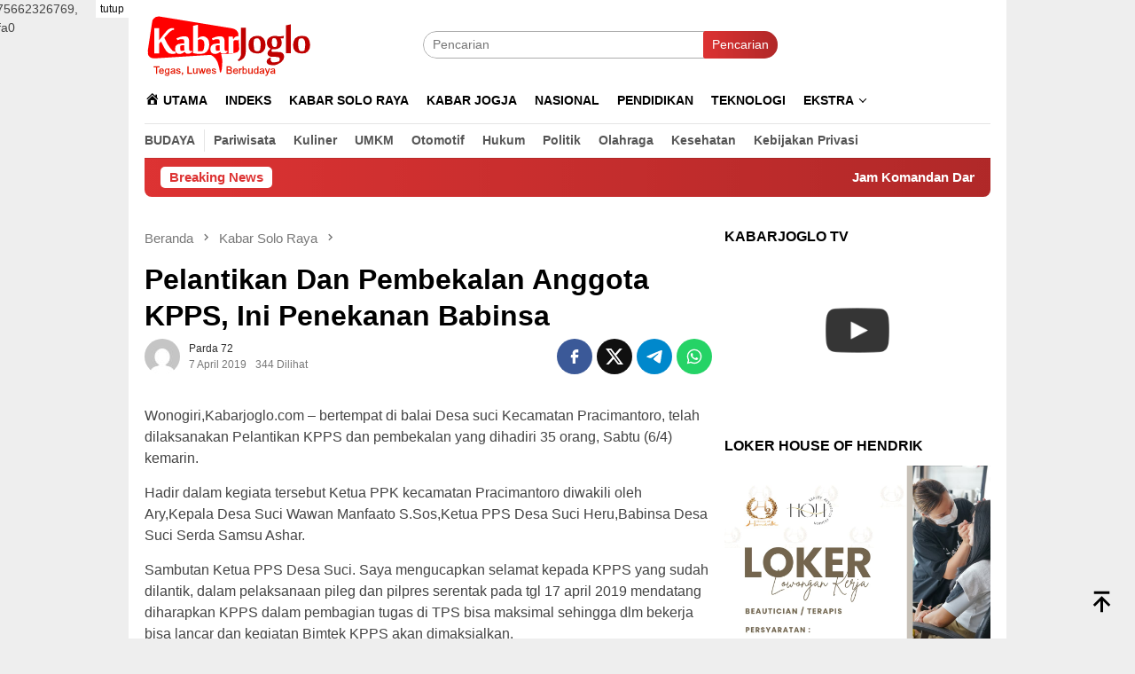

--- FILE ---
content_type: text/html; charset=UTF-8
request_url: https://kabarjoglo.com/2019/04/07/pelantikan-dan-pembekalan-anggota-kpps-ini-penekanan-babinsa/
body_size: 25410
content:
<!DOCTYPE html><html lang="id" prefix="og: https://ogp.me/ns#"><head itemscope="itemscope" itemtype="http://schema.org/WebSite"><meta charset="UTF-8"><meta name="viewport" content="width=device-width, initial-scale=1"><meta name="theme-color" content="#dd3333" /><link rel="profile" href="https://gmpg.org/xfn/11"><style>#wpadminbar #wp-admin-bar-wccp_free_top_button .ab-icon:before {
	content: "\f160";
	color: #02CA02;
	top: 3px;
}
#wpadminbar #wp-admin-bar-wccp_free_top_button .ab-icon {
	transform: rotate(45deg);
}</style><style>img:is([sizes="auto" i], [sizes^="auto," i]) { contain-intrinsic-size: 3000px 1500px }</style> <script id="google_gtagjs-js-consent-mode-data-layer" type="litespeed/javascript">window.dataLayer=window.dataLayer||[];function gtag(){dataLayer.push(arguments)}
gtag('consent','default',{"ad_personalization":"denied","ad_storage":"denied","ad_user_data":"denied","analytics_storage":"denied","functionality_storage":"denied","security_storage":"denied","personalization_storage":"denied","region":["AT","BE","BG","CH","CY","CZ","DE","DK","EE","ES","FI","FR","GB","GR","HR","HU","IE","IS","IT","LI","LT","LU","LV","MT","NL","NO","PL","PT","RO","SE","SI","SK"],"wait_for_update":500});window._googlesitekitConsentCategoryMap={"statistics":["analytics_storage"],"marketing":["ad_storage","ad_user_data","ad_personalization"],"functional":["functionality_storage","security_storage"],"preferences":["personalization_storage"]};window._googlesitekitConsents={"ad_personalization":"denied","ad_storage":"denied","ad_user_data":"denied","analytics_storage":"denied","functionality_storage":"denied","security_storage":"denied","personalization_storage":"denied","region":["AT","BE","BG","CH","CY","CZ","DE","DK","EE","ES","FI","FR","GB","GR","HR","HU","IE","IS","IT","LI","LT","LU","LV","MT","NL","NO","PL","PT","RO","SE","SI","SK"],"wait_for_update":500}</script> <title>Pelantikan Dan Pembekalan Anggota KPPS, Ini Penekanan Babinsa - Kabarjoglo</title><meta name="description" content="Wonogiri,Kabarjoglo.com - bertempat di balai Desa suci Kecamatan Pracimantoro, telah dilaksanakan Pelantikan KPPS dan pembekalan yang dihadiri 35 orang, Sabtu"/><meta name="robots" content="follow, index, max-snippet:-1, max-video-preview:-1, max-image-preview:large"/><link rel="canonical" href="https://kabarjoglo.com/2019/04/07/pelantikan-dan-pembekalan-anggota-kpps-ini-penekanan-babinsa/" /><meta property="og:locale" content="id_ID" /><meta property="og:type" content="article" /><meta property="og:title" content="Pelantikan Dan Pembekalan Anggota KPPS, Ini Penekanan Babinsa - Kabarjoglo" /><meta property="og:description" content="Wonogiri,Kabarjoglo.com - bertempat di balai Desa suci Kecamatan Pracimantoro, telah dilaksanakan Pelantikan KPPS dan pembekalan yang dihadiri 35 orang, Sabtu" /><meta property="og:url" content="https://kabarjoglo.com/2019/04/07/pelantikan-dan-pembekalan-anggota-kpps-ini-penekanan-babinsa/" /><meta property="og:site_name" content="Kabarjoglo" /><meta property="article:section" content="Kabar Solo Raya" /><meta property="article:published_time" content="2019-04-07T11:17:09+07:00" /><meta name="twitter:card" content="summary_large_image" /><meta name="twitter:title" content="Pelantikan Dan Pembekalan Anggota KPPS, Ini Penekanan Babinsa - Kabarjoglo" /><meta name="twitter:description" content="Wonogiri,Kabarjoglo.com - bertempat di balai Desa suci Kecamatan Pracimantoro, telah dilaksanakan Pelantikan KPPS dan pembekalan yang dihadiri 35 orang, Sabtu" /><meta name="twitter:label1" content="Ditulis oleh" /><meta name="twitter:data1" content="parda 72" /><meta name="twitter:label2" content="Waktunya membaca" /><meta name="twitter:data2" content="1 menit" /> <script type="application/ld+json" class="rank-math-schema">{"@context":"https://schema.org","@graph":[{"@type":"Place","@id":"https://kabarjoglo.com/#place","address":{"@type":"PostalAddress","streetAddress":"jl porong 38 pucangsawit","addressLocality":"jebres","addressRegion":"jawa tengah","postalCode":"57125","addressCountry":"62"}},{"@type":["NewsMediaOrganization","Organization"],"@id":"https://kabarjoglo.com/#organization","name":"Kabarjoglo","url":"https://kabarjoglo.com","email":"kabarjoglo@gmail.com","address":{"@type":"PostalAddress","streetAddress":"jl porong 38 pucangsawit","addressLocality":"jebres","addressRegion":"jawa tengah","postalCode":"57125","addressCountry":"62"},"logo":{"@type":"ImageObject","@id":"https://kabarjoglo.com/#logo","url":"https://kabarjoglo.com/wp-content/uploads/2024/08/cropped-WhatsApp-Image-2024-08-15-at-19.54.55-1.jpeg","contentUrl":"https://kabarjoglo.com/wp-content/uploads/2024/08/cropped-WhatsApp-Image-2024-08-15-at-19.54.55-1.jpeg","caption":"Kabarjoglo","inLanguage":"id","width":"512","height":"512"},"contactPoint":[{"@type":"ContactPoint","telephone":"6288227202199","contactType":"customer support"}],"description":"Kabarjoglo adalah media online yang menyajikan berita dan informasi seputar wilayah Jawa Tengah, terutama Kota Surakarta (Solo) dan sekitarnya. Lewat situs web dan media sosial, Kabarjoglo menghadirkan berbagai konten menarik seperti berita lokal, budaya, wisata, kuliner, dan gaya hidup.\r\n\r\nTujuan utama Kabarjoglo adalah menjadi sumber informasi yang akurat, terpercaya, dan dekat dengan masyarakat Joglosemar (Jogja, Solo, Semarang). Sebagai media digital, Kabarjoglo memanfaatkan internet untuk menjangkau pembaca secara cepat dan luas, serta memungkinkan interaksi langsung antara pembaca dan tim redaksi.","location":{"@id":"https://kabarjoglo.com/#place"}},{"@type":"WebSite","@id":"https://kabarjoglo.com/#website","url":"https://kabarjoglo.com","name":"Kabarjoglo","alternateName":"Kabar seputar joglosemar","publisher":{"@id":"https://kabarjoglo.com/#organization"},"inLanguage":"id"},{"@type":"WebPage","@id":"https://kabarjoglo.com/2019/04/07/pelantikan-dan-pembekalan-anggota-kpps-ini-penekanan-babinsa/#webpage","url":"https://kabarjoglo.com/2019/04/07/pelantikan-dan-pembekalan-anggota-kpps-ini-penekanan-babinsa/","name":"Pelantikan Dan Pembekalan Anggota KPPS, Ini Penekanan Babinsa - Kabarjoglo","datePublished":"2019-04-07T11:17:09+07:00","dateModified":"2019-04-07T11:17:09+07:00","isPartOf":{"@id":"https://kabarjoglo.com/#website"},"inLanguage":"id"},{"@type":"Person","@id":"https://kabarjoglo.com/author/parda/","name":"parda 72","url":"https://kabarjoglo.com/author/parda/","image":{"@type":"ImageObject","@id":"https://kabarjoglo.com/wp-content/litespeed/avatar/6e1e0fc6dfe6533c838fd65f157bf8fd.jpg?ver=1768469068","url":"https://kabarjoglo.com/wp-content/litespeed/avatar/6e1e0fc6dfe6533c838fd65f157bf8fd.jpg?ver=1768469068","caption":"parda 72","inLanguage":"id"},"worksFor":{"@id":"https://kabarjoglo.com/#organization"}},{"@type":"BlogPosting","headline":"Pelantikan Dan Pembekalan Anggota KPPS, Ini Penekanan Babinsa - Kabarjoglo","datePublished":"2019-04-07T11:17:09+07:00","dateModified":"2019-04-07T11:17:09+07:00","articleSection":"Kabar Solo Raya","author":{"@id":"https://kabarjoglo.com/author/parda/","name":"parda 72"},"publisher":{"@id":"https://kabarjoglo.com/#organization"},"description":"Wonogiri,Kabarjoglo.com - bertempat di balai Desa suci Kecamatan Pracimantoro, telah dilaksanakan Pelantikan KPPS dan pembekalan yang dihadiri 35 orang, Sabtu","name":"Pelantikan Dan Pembekalan Anggota KPPS, Ini Penekanan Babinsa - Kabarjoglo","@id":"https://kabarjoglo.com/2019/04/07/pelantikan-dan-pembekalan-anggota-kpps-ini-penekanan-babinsa/#richSnippet","isPartOf":{"@id":"https://kabarjoglo.com/2019/04/07/pelantikan-dan-pembekalan-anggota-kpps-ini-penekanan-babinsa/#webpage"},"inLanguage":"id","mainEntityOfPage":{"@id":"https://kabarjoglo.com/2019/04/07/pelantikan-dan-pembekalan-anggota-kpps-ini-penekanan-babinsa/#webpage"}}]}</script> <link rel='dns-prefetch' href='//www.googletagmanager.com' /><link rel='dns-prefetch' href='//fonts.googleapis.com' /><link rel='dns-prefetch' href='//pagead2.googlesyndication.com' /><style id="litespeed-ccss">@media all{.menu-item i._mi{display:inline-block;vertical-align:middle}.menu-item i._mi{width:auto;height:auto;margin-top:-.265em;font-size:1.2em;line-height:1}.menu-item i._before{margin-right:.25em}}@media all{.clearfix:after{clear:both;content:" ";display:block;height:0;visibility:hidden}}@media all{img{border:0}html{font-family:sans-serif;-ms-text-size-adjust:100%;-webkit-text-size-adjust:100%}body{margin:0}article,aside,figure,header,main,nav{display:block}a{background-color:transparent}h1{font-size:2em;margin:.67em 0}svg:not(:root){overflow:hidden}figure{margin:1em 40px}button,input{color:inherit;font:inherit;margin:0}button{overflow:visible}button{text-transform:none}button{-webkit-appearance:button;appearance:button}input{line-height:normal}*{-webkit-box-sizing:border-box;-moz-box-sizing:border-box;box-sizing:border-box}body{font-family:sans-serif;line-height:1.5;margin:0 auto;color:#444;background-color:#eee}button,input{font-family:inherit;font-size:inherit;line-height:inherit}figure{margin:0}img{vertical-align:middle;height:auto;max-width:100%}.img-cicle{-webkit-border-radius:50%;-moz-border-radius:50%;border-radius:50%}a{color:#000;text-decoration:none}h1,h3{font-family:sans-serif;font-weight:700;line-height:1.1;color:inherit;margin-top:0;margin-bottom:10px;color:#000}h1{font-size:30px}h3{font-size:24px}ul{margin-top:0;margin-bottom:11.5px}ul ul{margin-bottom:0}.text-center{text-align:center}.text-center{text-align:center}.list-table{width:100%;display:table;position:relative}.table-row{display:table-row}.table-cell{display:table-cell;vertical-align:middle;height:100%}.clearfix:after,.clearfix:before,.container:after,.container:before,.row:after,.row:before{content:" ";display:table}.clearfix:after,.container:after,.row:after{clear:both}.pull-right{float:right!important}#site-container,.site-header{position:relative;margin:0 auto}#site-container{background-color:#fff}.gmr-headwrapper{padding-top:14px}@media (max-width:991px){.site-header{margin-bottom:0!important;box-shadow:0 3px 4px 0 rgba(52,52,52,.18);-moz-box-shadow:0 3px 4px 0 rgba(52,52,52,.18);-webkit-box-shadow:0 3px 4px 0 rgba(52,52,52,.18);z-index:9999}.gmr-sticky .site-header{width:100%;z-index:13;border-bottom:0;margin:auto;top:0;left:0;right:0;position:sticky}.gmr-headwrapper{padding-bottom:14px}}.gmr-logo{width:33%}.gmr-logo img{max-width:100%}button{border:none!important;display:inline-block;outline:0;overflow:visible;margin:0;padding:5px 10px 5px;text-decoration:none;vertical-align:top;width:auto;vertical-align:middle;background-color:#2c3e50;color:#fff;white-space:normal;height:auto;-webkit-appearance:none;appearance:none;-moz-background-clip:padding;-o-background-clip:padding-box;-webkit-background-clip:padding;background-clip:padding-box;-webkit-border-radius:2px;-moz-border-radius:2px;border-radius:2px}input[type=text]{border:1px solid #adadad;outline:0;margin:0;padding:4px 10px;text-align:left;font-size:inherit;vertical-align:middle;font-family:inherit;-moz-box-sizing:border-box;-webkit-box-sizing:border-box;box-sizing:border-box;-moz-background-clip:padding;-o-background-clip:padding-box;-webkit-background-clip:padding;background-clip:padding-box;-webkit-appearance:none;appearance:none;-webkit-border-radius:2px;-moz-border-radius:2px;border-radius:2px}.container{margin-right:auto;margin-left:auto;padding-left:7px;padding-right:7px}@media (min-width:768px){.container{width:750px}}@media (min-width:992px){.container{width:968px}}.row{margin-left:-7px;margin-right:-7px}.col-md-main,.col-md-sidebar{position:relative;min-height:1px;padding-left:7px;padding-right:7px}@media (min-width:992px){.col-md-main,.col-md-sidebar{float:left}.col-md-main{width:67.6%}.col-md-sidebar{width:32.4%}}.gmr-sticky .top-header{width:100%;z-index:13;border-bottom:0;margin:auto;top:0;left:0;right:0;position:sticky}@media only screen and (max-width:1200px){.gmr-sticky .top-header{border-bottom:none;position:static}}.top-header{z-index:999;position:relative}.mainwrap-menu{box-shadow:0 1px 0 0 rgba(0,0,0,.1)}.secondwrap-menu{box-shadow:0 1px 0 0 rgba(0,0,0,.1);padding-top:7px;padding-bottom:7px}.gmr-menuwrap{margin-right:auto;margin-left:auto}.gmr-mainmenu{margin:0-10px;padding:0}.gmr-mainmenu ul{list-style:none}#primary-menu,#primary-menu .sub-menu{margin:0 auto;padding:0;z-index:9999}#primary-menu .sub-menu li,#primary-menu>li{display:block;float:left;position:relative}#primary-menu>li>a{position:relative;display:block;padding:15px 10px;text-decoration:none!important;text-transform:uppercase;font-weight:700;font-size:14px}#primary-menu>li.gmr-menulogo-btn,#primary-menu>li.gmr-search-btn{display:none}#primary-menu>li.gmr-menulogo-btn>a{padding:10px}#primary-menu>li.gmr-menulogo-btn>a img{height:30px;min-height:30px;max-height:30px}#primary-menu>li.menu-item-has-children>a:after{display:inline-block;position:relative;margin-left:6px;margin-right:3px;margin-top:-5px;top:auto;bottom:auto;vertical-align:middle;content:" ";border-width:0 1px 1px 0;border-style:solid;border-color:#111;-webkit-transform-origin:66% 66%;-ms-transform-origin:66% 66%;transform-origin:66% 66%;-webkit-transform:rotate(45deg);-ms-transform:rotate(45deg);transform:rotate(45deg);height:6px;width:6px}#primary-menu .sub-menu{left:0;padding:0;position:absolute;top:120%;width:200px;z-index:99999!important;opacity:0;display:none;background-color:#fff;-webkit-box-shadow:0 0 4px 0 rgba(0,0,0,.3);-moz-box-shadow:0 0 4px 0 rgba(0,0,0,.3);box-shadow:0 0 4px 0 rgba(0,0,0,.3);-webkit-border-radius:2px;-moz-border-radius:2px;border-radius:2px}#primary-menu .sub-menu a{display:block;line-height:18px;font-size:12px;font-weight:700;text-transform:uppercase;padding:10px 15px!important;text-align:left;color:#787878}#primary-menu .sub-menu li{float:none}#gmr-responsive-menu,.close-topnavmenu-wrap{display:none}.search input[type=text]{width:100%}.search form{position:relative;max-width:400px}.search button[type=submit]{position:absolute;top:0;right:0}#primary-menu .search-dropdown{right:0;padding:0;position:absolute;top:100%;padding:10px;width:400px;z-index:999999;background-color:#fff;-webkit-box-shadow:0 0 4px 0 rgba(0,0,0,.3);-moz-box-shadow:0 0 4px 0 rgba(0,0,0,.3);box-shadow:0 0 4px 0 rgba(0,0,0,.3);-webkit-border-radius:2px;-moz-border-radius:2px;border-radius:2px;display:none}.onlymobile-menu,.responsive-searchbtn{display:none}.topsearchform{border-radius:16px;-moz-border-radius:16px;-webkit-border-radius:16px;overflow:hidden}.topsearchform input{border-radius:16px;-moz-border-radius:16px;-webkit-border-radius:16px}.topsearchform button{background-image:linear-gradient(to right,rgba(0,0,0,0),rgba(0,0,0,.2))}@media (max-width:991px){.secondwrap-menu{padding-top:0;padding-bottom:0}.search form{max-width:100%!important}.search input[type=text]{width:100%}.table-cell.search{display:table-cell;width:10%}.onlymobile-menu{display:table-cell;width:10%}.responsive-searchbtn{display:block;position:relative;font-size:16px!important;line-height:26px!important;height:26px!important}#gmr-responsive-menu{display:block;position:relative;margin-left:-3px;font-size:28px!important;line-height:26px!important;height:26px!important}.gmr-mainmenu,.topsearchform{display:none}.table-cell.gmr-logo{width:80%;display:table-cell;margin-bottom:15px;text-align:center}.gmr-logo img{max-height:30px}}#search-menu-button svg,#search-menu-button-top svg{font-size:18px;vertical-align:-.25em!important;display:inline-block}.gmr-top-date{font-weight:700;text-transform:uppercase}@media (max-width:991px){.gmr-top-date{display:none}}.screen-reader-text{clip:rect(1px,1px,1px,1px);position:absolute!important;height:1px;width:1px;overflow:hidden}.alignnone{margin:0 auto 20px auto}.widget{margin:0 0 36px}.widget:after,.widget:before{content:"";display:table}.widget:after{clear:both}.widget-title{overflow:hidden;font-size:16px;margin-bottom:14px;text-transform:uppercase}.gmr-content{padding-top:18px}.gmr-box-content{position:relative;padding-bottom:18px;margin-bottom:18px;border-bottom:solid 1px #e5e5e5}.single-thumbnail img{width:100%;display:block;-webkit-border-radius:0!important;-moz-border-radius:0!important;border-radius:0!important}.gmr-box-content.gmr-single{background-color:#fff;margin-bottom:14px}.gmr-box-content.gmr-single .entry-header{position:relative;padding:14px 0}@media (max-width:500px){.entry-header .gmr-content-share{display:none}}.posted-by{text-transform:capitalize}.gmr-gravatar-metasingle{width:50px}.gmr-box-content.gmr-single .entry-header .posted-by,.gmr-box-content.gmr-single .entry-header .posted-on{font-size:12px;color:#787878}.gmr-topnotification{padding:10px 18px;width:100%;color:#fff;font-weight:700;line-height:18px;font-size:15px;background-color:#222;background-image:linear-gradient(to right,rgba(0,0,0,0),rgba(0,0,0,.2));border-radius:0 0 8px 8px;-moz-border-radius:0 0 8px 8px;-webkit-border-radius:0px 0px 8px 8px;white-space:nowrap;overflow:hidden;box-sizing:border-box;display:inline-flex}.wrap-marquee{width:100%;overflow:hidden;box-sizing:border-box;display:inline-flex;white-space:nowrap}.gmr-topnotification a{color:#fff!important}.gmr-topnotification a.gmr-recent-marquee{margin-right:60px;display:inline-block}.text-marquee{background-color:#fff;display:inline-block;position:relative;z-index:1;padding:3px 10px;border-radius:5px}.gmr-topnotification span.marquee{padding:3px 10px;display:flex;flex-basis:100%;padding-left:100%}.meta-view{margin-left:10px}h1.entry-title{line-height:130%;margin-bottom:5px!important}@media (max-width:480px){h1.entry-title{font-size:24px!important}}.updated:not(.published){display:none}#cancel-comment-reply-link{padding:3px 6px;background-color:#333;color:#fff;display:inline-block;-webkit-border-radius:2px;-moz-border-radius:2px;border-radius:2px;font-size:10px!important;line-height:1.5}ul.gmr-socialicon-share{margin:0;padding:0}ul.gmr-socialicon-share li{text-align:center;display:inline-block;margin:0 0 0 5px}ul.gmr-socialicon-share li:first-child{margin:0!important}ul.gmr-socialicon-share li a{color:#fff;width:40px;height:40px;font-size:20px;display:block;-webkit-border-radius:50%;-moz-border-radius:50%;border-radius:50%;padding:10px 10px!important}ul.gmr-socialicon-share li a svg{vertical-align:top}ul.gmr-socialicon-share li a path{fill:#fff}ul.gmr-socialicon-share li.twitter a{background:#101010}ul.gmr-socialicon-share li.facebook a{background:#3b5998}ul.gmr-socialicon-share li.telegram a{background:#08c}ul.gmr-socialicon-share li.whatsapp a{background:#25d366}.breadcrumbs{font-size:15px;color:#787878;display:block;margin:0!important;position:relative}.breadcrumbs .separator{padding:0 3px;font-size:15px;vertical-align:middle}.breadcrumbs a{color:#787878}.gmr-single-wrap .breadcrumbs .last-item{display:none}@media (min-width:992px){.pos-sticky{position:sticky;position:-webkit-sticky;top:95px}}.wp-caption{margin-bottom:7px;max-width:100%;font-size:12px;color:#787878}.wp-caption{line-height:1.4}.gmr-topbanner{padding-top:18px}.gmr-ontop{position:fixed;bottom:10px;right:20px;font-size:35px;z-index:99999}.gmr-ontop path{fill:#000}}@media all{.screen-reader-text{border:0;clip:rect(1px,1px,1px,1px);-webkit-clip-path:inset(50%);clip-path:inset(50%);height:1px;margin:-1px;overflow:hidden;padding:0;position:absolute!important;width:1px;word-wrap:normal!important}}@media all{.dashicons{font-family:dashicons;display:inline-block;line-height:1;font-weight:400;font-style:normal;speak:never;text-decoration:inherit;text-transform:none;text-rendering:auto;-webkit-font-smoothing:antialiased;-moz-osx-font-smoothing:grayscale;width:20px;height:20px;font-size:20px;vertical-align:top;text-align:center}.dashicons-admin-home:before{content:""}}@media not all{.dashicons{font-family:dashicons;display:inline-block;line-height:1;font-weight:400;font-style:normal;speak:never;text-decoration:inherit;text-transform:none;text-rendering:auto;-webkit-font-smoothing:antialiased;-moz-osx-font-smoothing:grayscale;width:20px;height:20px;font-size:20px;vertical-align:top;text-align:center}.dashicons-admin-home:before{content:"\f102"}}@media not all{:host,:root{--fa-font-brands:normal 400 1em/1 "Font Awesome 6 Brands"}:host,:root{--fa-font-regular:normal 400 1em/1 "Font Awesome 6 Free"}:host,:root{--fa-font-solid:normal 900 1em/1 "Font Awesome 6 Free"}}@media not all{.menu-item i._mi{display:inline-block;vertical-align:middle}.menu-item i._mi{width:auto;height:auto;margin-top:-.265em;font-size:1.2em;line-height:1}.menu-item i._before{margin-right:.25em}}@media not all{img{border:0}html{font-family:sans-serif;-ms-text-size-adjust:100%;-webkit-text-size-adjust:100%}body{margin:0}article,aside,figure,header,main,nav{display:block}a{background-color:transparent}h1{font-size:2em;margin:.67em 0}svg:not(:root){overflow:hidden}figure{margin:1em 40px}button,input{color:inherit;font:inherit;margin:0}button{overflow:visible}button{text-transform:none}button{-webkit-appearance:button;appearance:button}button::-moz-focus-inner,input::-moz-focus-inner{border:0;padding:0}input{line-height:normal}*,:after,:before{-webkit-box-sizing:border-box;-moz-box-sizing:border-box;box-sizing:border-box}body{font-family:sans-serif;line-height:1.5;margin:0 auto;color:#444;background-color:#eee}input,button{font-family:inherit;font-size:inherit;line-height:inherit}figure{margin:0}img{vertical-align:middle;height:auto;max-width:100%}.img-cicle{-webkit-border-radius:50%;-moz-border-radius:50%;border-radius:50%}a{color:#000;text-decoration:none}h1,h3{font-family:sans-serif;font-weight:700;line-height:1.1;color:inherit;margin-top:0;margin-bottom:10px;color:#000}h1{font-size:30px}h3{font-size:24px}ul{margin-top:0;margin-bottom:11.5px}ul ul{margin-bottom:0}.text-center{text-align:center}.text-center{text-align:center}.list-table{width:100%;display:table;position:relative}.table-row{display:table-row}.table-cell{display:table-cell;vertical-align:middle;height:100%}.clearfix:before,.clearfix:after,.container:before,.container:after,.row:before,.row:after{content:" ";display:table}.clearfix:after,.container:after,.row:after{clear:both}.pull-right{float:right!important}.site-header,#site-container{position:relative;margin:0 auto}#site-container{background-color:#fff}.gmr-headwrapper{padding-top:14px}@media (max-width:991px){.site-header{margin-bottom:0!important;box-shadow:0 3px 4px 0 rgba(52,52,52,.18);-moz-box-shadow:0 3px 4px 0 rgba(52,52,52,.18);-webkit-box-shadow:0 3px 4px 0 rgba(52,52,52,.18);z-index:9999}.gmr-sticky .site-header{width:100%;z-index:13;border-bottom:0;margin:auto;top:0;left:0;right:0;position:sticky}.gmr-headwrapper{padding-bottom:14px}}.gmr-logo{width:33%}.gmr-logo img{max-width:100%}button{border:none!important;display:inline-block;outline:0;overflow:visible;margin:0;padding:5px 10px 5px;text-decoration:none;vertical-align:top;width:auto;vertical-align:middle;background-color:#2c3e50;color:#fff;white-space:normal;height:auto;-webkit-appearance:none;appearance:none;-moz-background-clip:padding;-o-background-clip:padding-box;-webkit-background-clip:padding;background-clip:padding-box;-webkit-border-radius:2px;-moz-border-radius:2px;border-radius:2px}input[type=text]{border:1px solid #adadad;outline:0;margin:0;padding:4px 10px;text-align:left;font-size:inherit;vertical-align:middle;font-family:inherit;-moz-box-sizing:border-box;-webkit-box-sizing:border-box;box-sizing:border-box;-moz-background-clip:padding;-o-background-clip:padding-box;-webkit-background-clip:padding;background-clip:padding-box;-webkit-appearance:none;appearance:none;-webkit-border-radius:2px;-moz-border-radius:2px;border-radius:2px}.container{margin-right:auto;margin-left:auto;padding-left:7px;padding-right:7px}@media (min-width:768px){.container{width:750px}}@media (min-width:992px){.container{width:968px}}.row{margin-left:-7px;margin-right:-7px}.col-md-main,.col-md-sidebar{position:relative;min-height:1px;padding-left:7px;padding-right:7px}@media (min-width:992px){.col-md-main,.col-md-sidebar{float:left}.col-md-main{width:67.6%}.col-md-sidebar{width:32.4%}}.gmr-sticky .top-header{width:100%;z-index:13;border-bottom:0;margin:auto;top:0;left:0;right:0;position:sticky}@media only screen and (max-width:1200px){.gmr-sticky .top-header{border-bottom:none;position:static}}.top-header{z-index:999;position:relative}.mainwrap-menu{box-shadow:0 1px 0 0 rgba(0,0,0,.1)}.secondwrap-menu{box-shadow:0 1px 0 0 rgba(0,0,0,.1);padding-top:7px;padding-bottom:7px}.gmr-menuwrap{margin-right:auto;margin-left:auto}.gmr-mainmenu{margin:0 -10px;padding:0}.gmr-mainmenu ul{list-style:none}#primary-menu,#primary-menu .sub-menu{margin:0 auto;padding:0;z-index:9999}#primary-menu>li,#primary-menu .sub-menu li{display:block;float:left;position:relative}#primary-menu>li>a{position:relative;display:block;padding:15px 10px;text-decoration:none!important;text-transform:uppercase;font-weight:700;font-size:14px}#primary-menu>li.gmr-search-btn,#primary-menu>li.gmr-menulogo-btn{display:none}#primary-menu>li.gmr-menulogo-btn>a{padding:10px}#primary-menu>li.gmr-menulogo-btn>a img{height:30px;min-height:30px;max-height:30px}#primary-menu>li.menu-item-has-children>a:after{display:inline-block;position:relative;margin-left:6px;margin-right:3px;margin-top:-5px;top:auto;bottom:auto;vertical-align:middle;content:' ';border-width:0 1px 1px 0;border-style:solid;border-color:#111;-webkit-transform-origin:66% 66%;-ms-transform-origin:66% 66%;transform-origin:66% 66%;-webkit-transform:rotate(45deg);-ms-transform:rotate(45deg);transform:rotate(45deg);height:6px;width:6px}#primary-menu .sub-menu{left:0;padding:0;position:absolute;top:120%;width:200px;z-index:99999!important;opacity:0;display:none;background-color:#fff;-webkit-box-shadow:0 0 4px 0 rgba(0,0,0,.3);-moz-box-shadow:0 0 4px 0 rgba(0,0,0,.3);box-shadow:0 0 4px 0 rgba(0,0,0,.3);-webkit-border-radius:2px;-moz-border-radius:2px;border-radius:2px}#primary-menu .sub-menu a{display:block;line-height:18px;font-size:12px;font-weight:700;text-transform:uppercase;padding:10px 15px!important;text-align:left;color:#787878}#primary-menu .sub-menu li{float:none}.close-topnavmenu-wrap,#gmr-responsive-menu{display:none}.search input[type=text]{width:100%}.search form{position:relative;max-width:400px}.search button[type=submit]{position:absolute;top:0;right:0}#primary-menu .search-dropdown{right:0;padding:0;position:absolute;top:100%;padding:10px;width:400px;z-index:999999;background-color:#fff;-webkit-box-shadow:0 0 4px 0 rgba(0,0,0,.3);-moz-box-shadow:0 0 4px 0 rgba(0,0,0,.3);box-shadow:0 0 4px 0 rgba(0,0,0,.3);-webkit-border-radius:2px;-moz-border-radius:2px;border-radius:2px;display:none}.responsive-searchbtn,.onlymobile-menu{display:none}.topsearchform{border-radius:16px;-moz-border-radius:16px;-webkit-border-radius:16px;overflow:hidden}.topsearchform input{border-radius:16px;-moz-border-radius:16px;-webkit-border-radius:16px}.topsearchform button{background-image:linear-gradient(to right,rgba(0,0,0,0),rgba(0,0,0,.2))}@media (max-width:991px){.secondwrap-menu{padding-top:0;padding-bottom:0}.search form{max-width:100%!important}.search input[type=text]{width:100%}.table-cell.search{display:table-cell;width:10%}.onlymobile-menu{display:table-cell;width:10%}.responsive-searchbtn{display:block;position:relative;font-size:16px!important;line-height:26px!important;height:26px!important}#gmr-responsive-menu{display:block;position:relative;margin-left:-3px;font-size:28px!important;line-height:26px!important;height:26px!important}.topsearchform,.gmr-mainmenu{display:none}.table-cell.gmr-logo{width:80%;display:table-cell;margin-bottom:15px;text-align:center}.gmr-logo img{max-height:30px}}#search-menu-button-top svg,#search-menu-button svg{font-size:18px;vertical-align:-.25em!important;display:inline-block}.gmr-top-date{font-weight:700;text-transform:uppercase}@media (max-width:991px){.gmr-top-date{display:none}}.screen-reader-text{clip:rect(1px,1px,1px,1px);position:absolute!important;height:1px;width:1px;overflow:hidden}.alignnone{margin:0 auto 20px auto}.widget{margin:0 0 36px}.widget:before,.widget:after{content:"";display:table}.widget:after{clear:both}.widget-title{overflow:hidden;font-size:16px;margin-bottom:14px;text-transform:uppercase}.gmr-content{padding-top:18px}.gmr-box-content{position:relative;padding-bottom:18px;margin-bottom:18px;border-bottom:solid 1px #e5e5e5}.single-thumbnail img{width:100%;display:block;-webkit-border-radius:0!important;-moz-border-radius:0!important;border-radius:0!important}.gmr-box-content.gmr-single{background-color:#fff;margin-bottom:14px}.gmr-box-content.gmr-single .entry-header{position:relative;padding:14px 0}@media (max-width:500px){.entry-header .gmr-content-share{display:none}}.posted-by{text-transform:capitalize}.gmr-gravatar-metasingle{width:50px}.gmr-box-content.gmr-single .entry-header .posted-on,.gmr-box-content.gmr-single .entry-header .posted-by{font-size:12px;color:#787878}.gmr-topnotification{padding:10px 18px;width:100%;color:#fff;font-weight:700;line-height:18px;font-size:15px;background-color:#222;background-image:linear-gradient(to right,rgba(0,0,0,0),rgba(0,0,0,.2));border-radius:0 0 8px 8px;-moz-border-radius:0px 0px 8px 8px;-webkit-border-radius:0px 0px 8px 8px;white-space:nowrap;overflow:hidden;box-sizing:border-box;display:inline-flex}.wrap-marquee{width:100%;overflow:hidden;box-sizing:border-box;display:inline-flex;white-space:nowrap}.gmr-topnotification a{color:#fff!important}.gmr-topnotification a.gmr-recent-marquee{margin-right:60px;display:inline-block}.text-marquee{background-color:#fff;display:inline-block;position:relative;z-index:1;padding:3px 10px;border-radius:5px}.gmr-topnotification span.marquee{padding:3px 10px;display:flex;flex-basis:100%;padding-left:100%;animation:marquee 35s linear infinite;-moz-animation:marquee 35s linear infinite;-webkit-animation:marquee 35s linear infinite}@keyframes marquee{0%{transform:translate(0,0)}100%{transform:translate(-100%,0)}}.meta-view{margin-left:10px}h1.entry-title{line-height:130%;margin-bottom:5px!important}@media (max-width:480px){h1.entry-title{font-size:24px!important}}.updated:not(.published){display:none}#cancel-comment-reply-link{padding:3px 6px;background-color:#333;color:#fff;display:inline-block;-webkit-border-radius:2px;-moz-border-radius:2px;border-radius:2px;font-size:10px!important;line-height:1.5}ul.gmr-socialicon-share{margin:0;padding:0}ul.gmr-socialicon-share li{text-align:center;display:inline-block;margin:0 0 0 5px}ul.gmr-socialicon-share li:first-child{margin:0!important}ul.gmr-socialicon-share li a{color:#fff;width:40px;height:40px;font-size:20px;display:block;-webkit-border-radius:50%;-moz-border-radius:50%;border-radius:50%;padding:10px!important}ul.gmr-socialicon-share li a svg{vertical-align:top}ul.gmr-socialicon-share li a path{fill:#fff}ul.gmr-socialicon-share li.twitter a{background:#101010}ul.gmr-socialicon-share li.facebook a{background:#3b5998}ul.gmr-socialicon-share li.telegram a{background:#08c}ul.gmr-socialicon-share li.whatsapp a{background:#25d366}.breadcrumbs{font-size:15px;color:#787878;display:block;margin:0!important;position:relative}.breadcrumbs .separator{padding:0 3px;font-size:15px;vertical-align:middle}.breadcrumbs a{color:#787878}.gmr-single-wrap .breadcrumbs .last-item{display:none}@media (min-width:992px){.pos-sticky{position:sticky;position:-webkit-sticky;top:95px}}.wp-caption{margin-bottom:7px;max-width:100%;font-size:12px;color:#787878}.wp-caption{line-height:1.4}.gmr-topbanner{padding-top:18px}.gmr-ontop{position:fixed;bottom:10px;right:20px;font-size:35px;z-index:99999}.gmr-ontop path{fill:#000}}button,#cancel-comment-reply-link,.gmr-topnotification{background-color:#db2329}.text-marquee{color:#db2329}.widget-title:after,button{border-color:#db2329}a,.gmr-ontop path{color:#2e2e2e}body{color:#444;font-family:"Source Sans Pro","Helvetica Neue",sans-serif;font-weight:500;font-size:14px}.site-header{background-image:url();-webkit-background-size:auto;-moz-background-size:auto;-o-background-size:auto;background-size:auto;background-repeat:repeat;background-position:center top;background-attachment:scroll}.site-header{background-color:#fff}.top-header{background-color:#fff}#gmr-responsive-menu,.gmr-mainmenu #primary-menu>li>a{color:#000}.gmr-mainmenu #primary-menu>li.menu-item-has-children>a:after{border-color:#000}h1,h3,#primary-menu>li>a{font-family:"Source Sans Pro","Helvetica Neue",sans-serif}h1.entry-title{font-size:32px}html{-webkit-touch-callout:none}#wpcp-error-message{direction:ltr;text-align:center;z-index:99999999}.hideme{opacity:0;visibility:hidden}.msgmsg-box-wpcp{border:1px solid #f5aca6;border-radius:10px;color:#555;font-family:Tahoma;font-size:11px;margin:10px;padding:10px 36px;position:fixed;width:255px;top:50%;left:50%;margin-top:-10px;margin-left:-130px;-webkit-box-shadow:0px 0px 34px 2px rgba(242,191,191,1);-moz-box-shadow:0px 0px 34px 2px rgba(242,191,191,1);box-shadow:0px 0px 34px 2px rgba(242,191,191,1)}.msgmsg-box-wpcp span{font-weight:700;text-transform:uppercase}</style><script src="/cdn-cgi/scripts/7d0fa10a/cloudflare-static/rocket-loader.min.js" data-cf-settings="55574dbbe2760961a7c19315-|49"></script><link rel="preload" data-asynced="1" data-optimized="2" as="style" onload="this.onload=null;this.rel='stylesheet'" href="https://kabarjoglo.com/wp-content/litespeed/css/1417ab16f8654e444648b38d427ebbce.css?ver=063de" /><script data-optimized="1" type="litespeed/javascript" data-src="https://kabarjoglo.com/wp-content/plugins/litespeed-cache/assets/js/css_async.min.js"></script> <style id='bloggingpro-style-inline-css' type='text/css'>kbd,a.button,button,.button,button.button,input[type="button"],input[type="reset"],input[type="submit"],.tagcloud a,ul.page-numbers li a.prev.page-numbers,ul.page-numbers li a.next.page-numbers,ul.page-numbers li span.page-numbers,.page-links > .page-link-number,.cat-links ul li a,.entry-footer .tag-text,.gmr-recentposts-widget li.listpost-gallery .gmr-rp-content .gmr-metacontent .cat-links-content a,.page-links > .post-page-numbers.current span,ol.comment-list li div.reply a,#cancel-comment-reply-link,.entry-footer .tags-links a:hover,.gmr-topnotification{background-color:#dd3333;}#primary-menu > li ul .current-menu-item > a,#primary-menu .sub-menu > li:hover > a,.cat-links-content a,.tagcloud li:before,a:hover,a:focus,a:active,.gmr-ontop:hover path,#navigationamp button.close-topnavmenu-wrap,.sidr a#sidr-id-close-topnavmenu-button,.sidr-class-menu-item i._mi,.sidr-class-menu-item img._mi,.text-marquee{color:#dd3333;}.widget-title:after,a.button,button,.button,button.button,input[type="button"],input[type="reset"],input[type="submit"],.tagcloud a,.sticky .gmr-box-content,.bypostauthor > .comment-body,.gmr-ajax-loader div:nth-child(1),.gmr-ajax-loader div:nth-child(2),.entry-footer .tags-links a:hover{border-color:#dd3333;}a,.gmr-ontop path{color:#2E2E2E;}.entry-content-single p a{color:#FF5722;}body{color:#444444;font-family:"Source Sans Pro","Helvetica Neue",sans-serif;font-weight:500;font-size:14px;}.site-header{background-image:url();-webkit-background-size:auto;-moz-background-size:auto;-o-background-size:auto;background-size:auto;background-repeat:repeat;background-position:center top;background-attachment:scroll;}.site-header,.gmr-verytopbanner{background-color:#ffffff;}.site-title a{color:#ff5722;}.site-description{color:#999999;}.top-header{background-color:#ffffff;}#gmr-responsive-menu,.gmr-mainmenu #primary-menu > li > a,.search-trigger .gmr-icon{color:#000000;}.gmr-mainmenu #primary-menu > li.menu-border > a span,.gmr-mainmenu #primary-menu > li.page_item_has_children > a:after,.gmr-mainmenu #primary-menu > li.menu-item-has-children > a:after,.gmr-mainmenu #primary-menu .sub-menu > li.page_item_has_children > a:after,.gmr-mainmenu #primary-menu .sub-menu > li.menu-item-has-children > a:after{border-color:#000000;}#gmr-responsive-menu:hover,.gmr-mainmenu #primary-menu > li:hover > a,.gmr-mainmenu #primary-menu > .current-menu-item > a,.gmr-mainmenu #primary-menu .current-menu-ancestor > a,.gmr-mainmenu #primary-menu .current_page_item > a,.gmr-mainmenu #primary-menu .current_page_ancestor > a,.search-trigger .gmr-icon:hover{color:#ff5722;}.gmr-mainmenu #primary-menu > li.menu-border:hover > a span,.gmr-mainmenu #primary-menu > li.menu-border.current-menu-item > a span,.gmr-mainmenu #primary-menu > li.menu-border.current-menu-ancestor > a span,.gmr-mainmenu #primary-menu > li.menu-border.current_page_item > a span,.gmr-mainmenu #primary-menu > li.menu-border.current_page_ancestor > a span,.gmr-mainmenu #primary-menu > li.page_item_has_children:hover > a:after,.gmr-mainmenu #primary-menu > li.menu-item-has-children:hover > a:after,.gmr-mainmenu #primary-menu .sub-menu > li.page_item_has_children:hover > a:after,.gmr-mainmenu #primary-menu .sub-menu > li.menu-item-has-children:hover > a:after{border-color:#ff5722;}.secondwrap-menu .gmr-mainmenu #primary-menu > li > a,.secondwrap-menu .search-trigger .gmr-icon{color:#555555;}#primary-menu > li.menu-border > a span{border-color:#555555;}.secondwrap-menu .gmr-mainmenu #primary-menu > li:hover > a,.secondwrap-menu .gmr-mainmenu #primary-menu > .current-menu-item > a,.secondwrap-menu .gmr-mainmenu #primary-menu .current-menu-ancestor > a,.secondwrap-menu .gmr-mainmenu #primary-menu .current_page_item > a,.secondwrap-menu .gmr-mainmenu #primary-menu .current_page_ancestor > a,.secondwrap-menu .gmr-mainmenu #primary-menu > li.page_item_has_children:hover > a:after,.secondwrap-menu .gmr-mainmenu #primary-menu > li.menu-item-has-children:hover > a:after,.secondwrap-menu .gmr-mainmenu #primary-menu .sub-menu > li.page_item_has_children:hover > a:after,.secondwrap-menu .gmr-mainmenu #primary-menu .sub-menu > li.menu-item-has-children:hover > a:after,.secondwrap-menu .search-trigger .gmr-icon:hover{color:#ff5722;}.secondwrap-menu .gmr-mainmenu #primary-menu > li.menu-border:hover > a span,.secondwrap-menu .gmr-mainmenu #primary-menu > li.menu-border.current-menu-item > a span,.secondwrap-menu .gmr-mainmenu #primary-menu > li.menu-border.current-menu-ancestor > a span,.secondwrap-menu .gmr-mainmenu #primary-menu > li.menu-border.current_page_item > a span,.secondwrap-menu .gmr-mainmenu #primary-menu > li.menu-border.current_page_ancestor > a span,.secondwrap-menu .gmr-mainmenu #primary-menu > li.page_item_has_children:hover > a:after,.secondwrap-menu .gmr-mainmenu #primary-menu > li.menu-item-has-children:hover > a:after,.secondwrap-menu .gmr-mainmenu #primary-menu .sub-menu > li.page_item_has_children:hover > a:after,.secondwrap-menu .gmr-mainmenu #primary-menu .sub-menu > li.menu-item-has-children:hover > a:after{border-color:#ff5722;}h1,h2,h3,h4,h5,h6,.h1,.h2,.h3,.h4,.h5,.h6,.site-title,#primary-menu > li > a,.gmr-rp-biglink a,.gmr-rp-link a,.gmr-gallery-related ul li p a{font-family:"Source Sans Pro","Helvetica Neue",sans-serif;}.entry-main-single,.entry-main-single p{font-size:16px;}h1.title,h1.entry-title{font-size:32px;}h2.entry-title{font-size:18px;}.footer-container{background-color:#f48484;}.widget-footer,.content-footer,.site-footer,.content-footer h3.widget-title{color:#b4b4b4;}.widget-footer a,.content-footer a,.site-footer a{color:#565656;}.widget-footer a:hover,.content-footer a:hover,.site-footer a:hover{color:#FF5722;}</style>
 <script id="google_gtagjs-js" type="litespeed/javascript" data-src="https://www.googletagmanager.com/gtag/js?id=GT-5MXXKH5"></script> <script id="google_gtagjs-js-after" type="litespeed/javascript">window.dataLayer=window.dataLayer||[];function gtag(){dataLayer.push(arguments)}
gtag("set","linker",{"domains":["kabarjoglo.com"]});gtag("js",new Date());gtag("set","developer_id.dZTNiMT",!0);gtag("config","GT-5MXXKH5")</script> <link rel="https://api.w.org/" href="https://kabarjoglo.com/wp-json/" /><link rel="alternate" title="JSON" type="application/json" href="https://kabarjoglo.com/wp-json/wp/v2/posts/7691" /><link rel="EditURI" type="application/rsd+xml" title="RSD" href="https://kabarjoglo.com/xmlrpc.php?rsd" /><meta name="generator" content="WordPress 6.8.3" /><link rel='shortlink' href='https://kabarjoglo.com/?p=7691' /><link rel="alternate" title="oEmbed (JSON)" type="application/json+oembed" href="https://kabarjoglo.com/wp-json/oembed/1.0/embed?url=https%3A%2F%2Fkabarjoglo.com%2F2019%2F04%2F07%2Fpelantikan-dan-pembekalan-anggota-kpps-ini-penekanan-babinsa%2F" /><link rel="alternate" title="oEmbed (XML)" type="text/xml+oembed" href="https://kabarjoglo.com/wp-json/oembed/1.0/embed?url=https%3A%2F%2Fkabarjoglo.com%2F2019%2F04%2F07%2Fpelantikan-dan-pembekalan-anggota-kpps-ini-penekanan-babinsa%2F&#038;format=xml" /><meta name="generator" content="Site Kit by Google 1.170.0" /><script id="wpcp_disable_selection" type="litespeed/javascript">var image_save_msg='You are not allowed to save images!';var no_menu_msg='Context Menu disabled!';var smessage="Content is protected !!";function disableEnterKey(e){var elemtype=e.target.tagName;elemtype=elemtype.toUpperCase();if(elemtype=="TEXT"||elemtype=="TEXTAREA"||elemtype=="INPUT"||elemtype=="PASSWORD"||elemtype=="SELECT"||elemtype=="OPTION"||elemtype=="EMBED"){elemtype='TEXT'}
if(e.ctrlKey){var key;if(window.event)
key=window.event.keyCode;else key=e.which;if(elemtype!='TEXT'&&(key==97||key==65||key==67||key==99||key==88||key==120||key==26||key==85||key==86||key==83||key==43||key==73)){if(wccp_free_iscontenteditable(e))return!0;show_wpcp_message('You are not allowed to copy content or view source');return!1}else return!0}}
function wccp_free_iscontenteditable(e){var e=e||window.event;var target=e.target||e.srcElement;var elemtype=e.target.nodeName;elemtype=elemtype.toUpperCase();var iscontenteditable="false";if(typeof target.getAttribute!="undefined")iscontenteditable=target.getAttribute("contenteditable");var iscontenteditable2=!1;if(typeof target.isContentEditable!="undefined")iscontenteditable2=target.isContentEditable;if(target.parentElement.isContentEditable)iscontenteditable2=!0;if(iscontenteditable=="true"||iscontenteditable2==!0){if(typeof target.style!="undefined")target.style.cursor="text";return!0}}
function disable_copy(e){var e=e||window.event;var elemtype=e.target.tagName;elemtype=elemtype.toUpperCase();if(elemtype=="TEXT"||elemtype=="TEXTAREA"||elemtype=="INPUT"||elemtype=="PASSWORD"||elemtype=="SELECT"||elemtype=="OPTION"||elemtype=="EMBED"){elemtype='TEXT'}
if(wccp_free_iscontenteditable(e))return!0;var isSafari=/Safari/.test(navigator.userAgent)&&/Apple Computer/.test(navigator.vendor);var checker_IMG='';if(elemtype=="IMG"&&checker_IMG=='checked'&&e.detail>=2){show_wpcp_message(alertMsg_IMG);return!1}
if(elemtype!="TEXT"){if(smessage!==""&&e.detail==2)
show_wpcp_message(smessage);if(isSafari)
return!0;else return!1}}
function disable_copy_ie(){var e=e||window.event;var elemtype=window.event.srcElement.nodeName;elemtype=elemtype.toUpperCase();if(wccp_free_iscontenteditable(e))return!0;if(elemtype=="IMG"){show_wpcp_message(alertMsg_IMG);return!1}
if(elemtype!="TEXT"&&elemtype!="TEXTAREA"&&elemtype!="INPUT"&&elemtype!="PASSWORD"&&elemtype!="SELECT"&&elemtype!="OPTION"&&elemtype!="EMBED"){return!1}}
function reEnable(){return!0}
document.onkeydown=disableEnterKey;document.onselectstart=disable_copy_ie;if(navigator.userAgent.indexOf('MSIE')==-1){document.onmousedown=disable_copy;document.onclick=reEnable}
function disableSelection(target){if(typeof target.onselectstart!="undefined")
target.onselectstart=disable_copy_ie;else if(typeof target.style.MozUserSelect!="undefined"){target.style.MozUserSelect="none"}else target.onmousedown=function(){return!1}
target.style.cursor="default"}
window.onload=function(){disableSelection(document.body)};var onlongtouch;var timer;var touchduration=1000;var elemtype="";function touchstart(e){var e=e||window.event;var target=e.target||e.srcElement;elemtype=window.event.srcElement.nodeName;elemtype=elemtype.toUpperCase();if(!wccp_pro_is_passive())e.preventDefault();if(!timer){timer=setTimeout(onlongtouch,touchduration)}}
function touchend(){if(timer){clearTimeout(timer);timer=null}
onlongtouch()}
onlongtouch=function(e){if(elemtype!="TEXT"&&elemtype!="TEXTAREA"&&elemtype!="INPUT"&&elemtype!="PASSWORD"&&elemtype!="SELECT"&&elemtype!="EMBED"&&elemtype!="OPTION"){if(window.getSelection){if(window.getSelection().empty){window.getSelection().empty()}else if(window.getSelection().removeAllRanges){window.getSelection().removeAllRanges()}}else if(document.selection){document.selection.empty()}
return!1}};document.addEventListener("DOMContentLiteSpeedLoaded",function(event){window.addEventListener("touchstart",touchstart,!1);window.addEventListener("touchend",touchend,!1)});function wccp_pro_is_passive(){var cold=!1,hike=function(){};try{const object1={};var aid=Object.defineProperty(object1,'passive',{get(){cold=!0}});window.addEventListener('test',hike,aid);window.removeEventListener('test',hike,aid)}catch(e){}
return cold}</script> <script id="wpcp_disable_Right_Click" type="litespeed/javascript">document.ondragstart=function(){return!1}
function nocontext(e){return!1}
document.oncontextmenu=nocontext</script> <style>.unselectable
{
-moz-user-select:none;
-webkit-user-select:none;
cursor: default;
}
html
{
-webkit-touch-callout: none;
-webkit-user-select: none;
-khtml-user-select: none;
-moz-user-select: none;
-ms-user-select: none;
user-select: none;
-webkit-tap-highlight-color: rgba(0,0,0,0);
}</style> <script id="wpcp_css_disable_selection" type="litespeed/javascript">var e=document.getElementsByTagName('body')[0];if(e){e.setAttribute('unselectable',"on")}</script> <link rel="pingback" href="https://kabarjoglo.com/xmlrpc.php"><meta name="google-site-verification" content="TAHneDbdYD12Mt2GjoWHdcHhzZcaeSMup_zsgkWMMVc" /><meta name="google-adsense-platform-account" content="ca-host-pub-2644536267352236"><meta name="google-adsense-platform-domain" content="sitekit.withgoogle.com"> <script crossorigin="anonymous" type="litespeed/javascript" data-src="https://pagead2.googlesyndication.com/pagead/js/adsbygoogle.js?client=ca-pub-7049475662326769&amp;host=ca-host-pub-2644536267352236" id="e9bd5f43262f1d2fdbf92de79aafa20e"></script> <link rel="icon" href="https://kabarjoglo.com/wp-content/uploads/2024/08/cropped-WhatsApp-Image-2024-08-15-at-19.54.55-1-60x60.jpeg" sizes="32x32" /><link rel="icon" href="https://kabarjoglo.com/wp-content/uploads/2024/08/cropped-WhatsApp-Image-2024-08-15-at-19.54.55-1.jpeg" sizes="192x192" /><link rel="apple-touch-icon" href="https://kabarjoglo.com/wp-content/uploads/2024/08/cropped-WhatsApp-Image-2024-08-15-at-19.54.55-1.jpeg" /><meta name="msapplication-TileImage" content="https://kabarjoglo.com/wp-content/uploads/2024/08/cropped-WhatsApp-Image-2024-08-15-at-19.54.55-1.jpeg" /></head><body class="wp-singular post-template-default single single-post postid-7691 single-format-standard wp-theme-bloggingpro unselectable gmr-theme idtheme kentooz gmr-box-layout gmr-sticky group-blog" itemscope="itemscope" itemtype="http://schema.org/WebPage"><div id="full-container">
<a class="skip-link screen-reader-text" href="#main">Loncat ke konten</a><div class="gmr-floatbanner gmr-floatbanner-left"><div class="inner-floatleft"><button onclick="if (!window.__cfRLUnblockHandlers) return false; parentNode.remove()" title="tutup" data-cf-modified-55574dbbe2760961a7c19315-="">tutup</button>google.com, pub-7049475662326769, DIRECT, f08c47fec0942fa0</div></div><header id="masthead" class="site-header" role="banner" itemscope="itemscope" itemtype="http://schema.org/WPHeader"><div class="container"><div class="clearfix gmr-headwrapper"><div class="list-table clearfix"><div class="table-row"><div class="table-cell onlymobile-menu">
<a id="gmr-responsive-menu" href="#menus" rel="nofollow" title="Menu Mobile"><svg xmlns="http://www.w3.org/2000/svg" xmlns:xlink="http://www.w3.org/1999/xlink" aria-hidden="true" role="img" width="1em" height="1em" preserveAspectRatio="xMidYMid meet" viewBox="0 0 24 24"><path d="M3 6h18v2H3V6m0 5h18v2H3v-2m0 5h18v2H3v-2z" fill="currentColor"/></svg><span class="screen-reader-text">Menu Mobile</span></a></div><div class="close-topnavmenu-wrap"><a id="close-topnavmenu-button" rel="nofollow" href="#"><svg xmlns="http://www.w3.org/2000/svg" xmlns:xlink="http://www.w3.org/1999/xlink" aria-hidden="true" role="img" width="1em" height="1em" preserveAspectRatio="xMidYMid meet" viewBox="0 0 24 24"><path d="M12 20c-4.41 0-8-3.59-8-8s3.59-8 8-8s8 3.59 8 8s-3.59 8-8 8m0-18C6.47 2 2 6.47 2 12s4.47 10 10 10s10-4.47 10-10S17.53 2 12 2m2.59 6L12 10.59L9.41 8L8 9.41L10.59 12L8 14.59L9.41 16L12 13.41L14.59 16L16 14.59L13.41 12L16 9.41L14.59 8z" fill="currentColor"/></svg></a></div><div class="table-cell gmr-logo"><div class="logo-wrap">
<a href="https://kabarjoglo.com/" class="custom-logo-link" itemprop="url" title="Kabarjoglo">
<img data-lazyloaded="1" src="[data-uri]" width="190" height="74" data-src="https://kabarjoglo.com/wp-content/uploads/2017/08/kabarjoglo-logo-kecil.png" alt="Kabarjoglo" title="Kabarjoglo" />
</a></div></div><div class="table-cell search">
<a id="search-menu-button-top" class="responsive-searchbtn pull-right" href="#" rel="nofollow"><svg xmlns="http://www.w3.org/2000/svg" xmlns:xlink="http://www.w3.org/1999/xlink" aria-hidden="true" role="img" width="1em" height="1em" preserveAspectRatio="xMidYMid meet" viewBox="0 0 24 24"><g fill="none"><path d="M21 21l-4.486-4.494M19 10.5a8.5 8.5 0 1 1-17 0a8.5 8.5 0 0 1 17 0z" stroke="currentColor" stroke-width="2" stroke-linecap="round"/></g></svg></a><form method="get" id="search-topsearchform-container" class="gmr-searchform searchform topsearchform" action="https://kabarjoglo.com/">
<input type="text" name="s" id="s" placeholder="Pencarian" />
<button type="submit" class="topsearch-submit">Pencarian</button></form></div><div class="table-cell gmr-table-date">
<span class="gmr-top-date pull-right" data-lang="id"></span></div></div></div></div></div></header><div class="top-header"><div class="container"><div class="gmr-menuwrap mainwrap-menu clearfix"><nav id="site-navigation" class="gmr-mainmenu" role="navigation" itemscope="itemscope" itemtype="http://schema.org/SiteNavigationElement"><ul id="primary-menu" class="menu"><li class="menu-item menu-item-type-menulogo-btn gmr-menulogo-btn"><a href="https://kabarjoglo.com/" id="menulogo-button" itemprop="url" title="Kabarjoglo"><img data-lazyloaded="1" src="[data-uri]" width="31" height="29" data-src="https://kabarjoglo.com/wp-content/themes/bloggingpro/images/logo-small.png" alt="Kabarjoglo" title="Kabarjoglo" itemprop="image" /></a></li><li id="menu-item-22" class="menu-item menu-item-type-custom menu-item-object-custom menu-item-home menu-item-22"><a href="https://kabarjoglo.com/" itemprop="url"><span itemprop="name"><i class="_mi _before dashicons dashicons-admin-home" aria-hidden="true"></i><span>Utama</span></span></a></li><li id="menu-item-47488" class="menu-item menu-item-type-post_type menu-item-object-page menu-item-47488"><a href="https://kabarjoglo.com/indeks/" itemprop="url"><span itemprop="name">Indeks</span></a></li><li id="menu-item-18" class="menu-item menu-item-type-taxonomy menu-item-object-category current-post-ancestor current-menu-parent current-post-parent menu-item-18"><a href="https://kabarjoglo.com/category/kabar-solo-raya/" itemprop="url"><span itemprop="name">Kabar Solo Raya</span></a></li><li id="menu-item-17" class="menu-item menu-item-type-taxonomy menu-item-object-category menu-item-17"><a href="https://kabarjoglo.com/category/kabar-diy/" itemprop="url"><span itemprop="name">Kabar Jogja</span></a></li><li id="menu-item-19" class="menu-item menu-item-type-taxonomy menu-item-object-category menu-item-19"><a href="https://kabarjoglo.com/category/nasional/" itemprop="url"><span itemprop="name">Nasional</span></a></li><li id="menu-item-25333" class="menu-item menu-item-type-taxonomy menu-item-object-category menu-item-25333"><a href="https://kabarjoglo.com/category/pendidikan/" itemprop="url"><span itemprop="name">Pendidikan</span></a></li><li id="menu-item-117" class="menu-item menu-item-type-taxonomy menu-item-object-category menu-item-117"><a href="https://kabarjoglo.com/category/teknologi/" itemprop="url"><span itemprop="name">Teknologi</span></a></li><li id="menu-item-432" class="menu-item menu-item-type-custom menu-item-object-custom menu-item-has-children menu-item-432"><a href="#" itemprop="url"><span itemprop="name">Ekstra</span></a><ul class="sub-menu"><li id="menu-item-430" class="menu-item menu-item-type-taxonomy menu-item-object-category menu-item-430"><a href="https://kabarjoglo.com/category/kesehatan/" itemprop="url"><span itemprop="name">Kesehatan</span></a></li><li id="menu-item-21" class="menu-item menu-item-type-taxonomy menu-item-object-category menu-item-21"><a href="https://kabarjoglo.com/category/umkm/" itemprop="url"><span itemprop="name">Kolom UKM</span></a></li><li id="menu-item-4645" class="menu-item menu-item-type-post_type menu-item-object-page menu-item-4645"><a href="https://kabarjoglo.com/lowongan-kerja-solo-raya/" itemprop="url"><span itemprop="name">Lowongan Kerja</span></a></li></ul></li><li class="menu-item menu-item-type-search-btn gmr-search-btn pull-right"><a id="search-menu-button" href="#" rel="nofollow"><svg xmlns="http://www.w3.org/2000/svg" xmlns:xlink="http://www.w3.org/1999/xlink" aria-hidden="true" role="img" width="1em" height="1em" preserveAspectRatio="xMidYMid meet" viewBox="0 0 24 24"><g fill="none"><path d="M21 21l-4.486-4.494M19 10.5a8.5 8.5 0 1 1-17 0a8.5 8.5 0 0 1 17 0z" stroke="currentColor" stroke-width="2" stroke-linecap="round"/></g></svg></a><div class="search-dropdown search" id="search-dropdown-container"><form method="get" class="gmr-searchform searchform" action="https://kabarjoglo.com/"><input type="text" name="s" id="s" placeholder="Pencarian" /></form></div></li></ul></nav></div><div class="gmr-menuwrap secondwrap-menu clearfix"><nav id="site-navigation" class="gmr-mainmenu" role="navigation" itemscope="itemscope" itemtype="http://schema.org/SiteNavigationElement"><ul id="primary-menu" class="menu"><li id="menu-item-61400" class="menu-item menu-item-type-taxonomy menu-item-object-category menu-item-61400"><a href="https://kabarjoglo.com/category/budaya/" itemprop="url"><span itemprop="name">Budaya</span></a></li><li id="menu-item-61401" class="menu-item menu-item-type-taxonomy menu-item-object-category menu-item-61401"><a href="https://kabarjoglo.com/category/pariwisata/" itemprop="url"><span itemprop="name">Pariwisata</span></a></li><li id="menu-item-61402" class="menu-item menu-item-type-taxonomy menu-item-object-category menu-item-61402"><a href="https://kabarjoglo.com/category/kuliner/" itemprop="url"><span itemprop="name">Kuliner</span></a></li><li id="menu-item-61403" class="menu-item menu-item-type-taxonomy menu-item-object-category menu-item-61403"><a href="https://kabarjoglo.com/category/umkm/" itemprop="url"><span itemprop="name">UMKM</span></a></li><li id="menu-item-61404" class="menu-item menu-item-type-taxonomy menu-item-object-category menu-item-61404"><a href="https://kabarjoglo.com/category/otomotif/" itemprop="url"><span itemprop="name">Otomotif</span></a></li><li id="menu-item-61405" class="menu-item menu-item-type-taxonomy menu-item-object-category menu-item-61405"><a href="https://kabarjoglo.com/category/hukum/" itemprop="url"><span itemprop="name">Hukum</span></a></li><li id="menu-item-61406" class="menu-item menu-item-type-taxonomy menu-item-object-category menu-item-61406"><a href="https://kabarjoglo.com/category/politik/" itemprop="url"><span itemprop="name">Politik</span></a></li><li id="menu-item-61407" class="menu-item menu-item-type-taxonomy menu-item-object-category menu-item-61407"><a href="https://kabarjoglo.com/category/olahraga/" itemprop="url"><span itemprop="name">Olahraga</span></a></li><li id="menu-item-61408" class="menu-item menu-item-type-taxonomy menu-item-object-category menu-item-61408"><a href="https://kabarjoglo.com/category/kesehatan/" itemprop="url"><span itemprop="name">Kesehatan</span></a></li><li id="menu-item-62266" class="menu-item menu-item-type-post_type menu-item-object-page menu-item-privacy-policy menu-item-62266"><a rel="privacy-policy" href="https://kabarjoglo.com/kebijakan-privasi/" itemprop="url"><span itemprop="name">Kebijakan Privasi</span></a></li></ul></nav></div></div></div><div class="site inner-wrap" id="site-container"><div class="container"><div class="gmr-topnotification"><div class="wrap-marquee"><div class="text-marquee">Breaking News</div><span class="marquee">				<a href="https://kabarjoglo.com/2026/01/20/jam-komandan-danrem-083-bdj-cintailah-pekerjaanmu-sebagaimana-kamu-mencintai-dirimu-sendiri/" class="gmr-recent-marquee" title="Jam Komandan Danrem 083/Bdj: “Cintailah Pekerjaanmu Sebagaimana Kamu Mencintai Dirimu Sendiri”">Jam Komandan Danrem 083/Bdj: “Cintailah Pekerjaanmu Sebagaimana Kamu Mencintai Dirimu Sendiri”</a>
<a href="https://kabarjoglo.com/2026/01/20/kasdim-hadiri-rapat-paripurna-hari-jadi-ke-73-dprd-kabupaten-kulon-progo/" class="gmr-recent-marquee" title="Kasdim Hadiri Rapat Paripurna Hari Jadi Ke-73 DPRD Kabupaten Kulon Progo">Kasdim Hadiri Rapat Paripurna Hari Jadi Ke-73 DPRD Kabupaten Kulon Progo</a>
<a href="https://kabarjoglo.com/2026/01/20/koperasi-kartika-d-02-kodim-0735-surakarta-laksanakan-rat-tutup-buku-tahun-2025/" class="gmr-recent-marquee" title="Koperasi Kartika D-02 Kodim 0735/Surakarta Laksanakan RAT Tutup Buku Tahun 2025">Koperasi Kartika D-02 Kodim 0735/Surakarta Laksanakan RAT Tutup Buku Tahun 2025</a>
<a href="https://kabarjoglo.com/2026/01/20/prajurit-dan-asn-kodim-0735-surakarta-ulang-tahun-dandim-0735-surakarta-berikan-ucapan-selamat-dan-hadiah/" class="gmr-recent-marquee" title="Prajurit Dan ASN Kodim 0735/Surakarta Ulang Tahun, Dandim 0735/Surakarta Berikan Ucapan Selamat Dan Hadiah">Prajurit Dan ASN Kodim 0735/Surakarta Ulang Tahun, Dandim 0735/Surakarta Berikan Ucapan Selamat Dan Hadiah</a>
<a href="https://kabarjoglo.com/2026/01/20/komunitas-derap-solo-raya-gelar-acara-mengenang-maestro-tonny-koeswoyo-di-solo/" class="gmr-recent-marquee" title="Komunitas Derap Solo Raya Gelar Acara Mengenang Maestro Tonny Koeswoyo di Solo">Komunitas Derap Solo Raya Gelar Acara Mengenang Maestro Tonny Koeswoyo di Solo</a>
</span></div></div></div><div class="gmr-topbanner text-center"><div class="container"><script crossorigin="anonymous" type="litespeed/javascript" data-src="https://pagead2.googlesyndication.com/pagead/js/adsbygoogle.js?client=ca-pub-7049475662326769" id="918a514fc586d90e601cdb356430e612"></script></div></div><div id="content" class="gmr-content"><div class="container"><div class="row"><div id="primary" class="col-md-main"><div class="content-area gmr-single-wrap"><div class="breadcrumbs" itemscope itemtype="https://schema.org/BreadcrumbList">
<span class="first-item" itemprop="itemListElement" itemscope itemtype="https://schema.org/ListItem">
<a itemscope itemtype="https://schema.org/WebPage" itemprop="item" itemid="https://kabarjoglo.com/" href="https://kabarjoglo.com/">
<span itemprop="name">Beranda</span>
</a>
<span itemprop="position" content="1"></span>
</span>
<span class="separator"><svg xmlns="http://www.w3.org/2000/svg" xmlns:xlink="http://www.w3.org/1999/xlink" aria-hidden="true" role="img" width="1em" height="1em" preserveAspectRatio="xMidYMid meet" viewBox="0 0 24 24"><path d="M8.59 16.59L13.17 12L8.59 7.41L10 6l6 6l-6 6l-1.41-1.41z" fill="currentColor"/></svg></span>
<span class="0-item" itemprop="itemListElement" itemscope itemtype="http://schema.org/ListItem">
<a itemscope itemtype="https://schema.org/WebPage" itemprop="item" itemid="https://kabarjoglo.com/category/kabar-solo-raya/" href="https://kabarjoglo.com/category/kabar-solo-raya/">
<span itemprop="name">Kabar Solo Raya</span>
</a>
<span itemprop="position" content="2"></span>
</span>
<span class="separator"><svg xmlns="http://www.w3.org/2000/svg" xmlns:xlink="http://www.w3.org/1999/xlink" aria-hidden="true" role="img" width="1em" height="1em" preserveAspectRatio="xMidYMid meet" viewBox="0 0 24 24"><path d="M8.59 16.59L13.17 12L8.59 7.41L10 6l6 6l-6 6l-1.41-1.41z" fill="currentColor"/></svg></span>
<span class="last-item" itemscope itemtype="https://schema.org/ListItem">
<span itemprop="name">Pelantikan Dan Pembekalan Anggota KPPS, Ini Penekanan Babinsa</span>
<span itemprop="position" content="3"></span>
</span></div><main id="main" class="site-main" role="main"><div class="inner-container"><article id="post-7691" class="post-7691 post type-post status-publish format-standard has-post-thumbnail hentry category-kabar-solo-raya" itemscope="itemscope" itemtype="http://schema.org/CreativeWork"><div class="gmr-box-content gmr-single"><header class="entry-header"><h1 class="entry-title" itemprop="headline">Pelantikan Dan Pembekalan Anggota KPPS, Ini Penekanan Babinsa</h1><div class="list-table clearfix"><div class="table-row"><div class="table-cell gmr-gravatar-metasingle"><a class="url" href="https://kabarjoglo.com/author/parda/" title="Permalink ke: parda 72" itemprop="url"><img data-lazyloaded="1" src="[data-uri]" alt='Gambar Gravatar' title='Gravatar' data-src='https://kabarjoglo.com/wp-content/litespeed/avatar/9766d88da3dc9ddcfcbcd58a442688ae.jpg?ver=1768469068' data-srcset='https://kabarjoglo.com/wp-content/litespeed/avatar/4accfaa145966862d4771e7c3f32c500.jpg?ver=1768469068 2x' class='avatar avatar-40 photo img-cicle' height='40' width='40' decoding='async'/></a></div><div class="table-cell gmr-content-metasingle"><div class="posted-by"> <span class="entry-author vcard" itemprop="author" itemscope="itemscope" itemtype="http://schema.org/person"><a class="url fn n" href="https://kabarjoglo.com/author/parda/" title="Permalink ke: parda 72" itemprop="url"><span itemprop="name">parda 72</span></a></span></div><div class="posted-on"><time class="entry-date published updated" itemprop="dateModified" datetime="2019-04-07T11:17:09+07:00">7 April 2019</time><span class="meta-view">344 Dilihat</spans></div></div><div class="table-cell gmr-content-share"><div class="pull-right"><ul class="gmr-socialicon-share"><li class="facebook"><a href="https://www.facebook.com/sharer/sharer.php?u=https%3A%2F%2Fkabarjoglo.com%2F2019%2F04%2F07%2Fpelantikan-dan-pembekalan-anggota-kpps-ini-penekanan-babinsa%2F" rel="nofollow" title="Sebarkan ini"><svg xmlns="http://www.w3.org/2000/svg" xmlns:xlink="http://www.w3.org/1999/xlink" aria-hidden="true" role="img" width="1em" height="1em" preserveAspectRatio="xMidYMid meet" viewBox="0 0 24 24"><g fill="none"><path d="M9.198 21.5h4v-8.01h3.604l.396-3.98h-4V7.5a1 1 0 0 1 1-1h3v-4h-3a5 5 0 0 0-5 5v2.01h-2l-.396 3.98h2.396v8.01z" fill="currentColor"/></g></svg></a></li><li class="twitter"><a href="https://twitter.com/intent/tweet?url=https%3A%2F%2Fkabarjoglo.com%2F2019%2F04%2F07%2Fpelantikan-dan-pembekalan-anggota-kpps-ini-penekanan-babinsa%2F&amp;text=Pelantikan%20Dan%20Pembekalan%20Anggota%20KPPS%2C%20Ini%20Penekanan%20Babinsa" rel="nofollow" title="Tweet ini"><svg xmlns="http://www.w3.org/2000/svg" aria-hidden="true" role="img" width="1em" height="1em" viewBox="0 0 24 24"><path fill="currentColor" d="M18.901 1.153h3.68l-8.04 9.19L24 22.846h-7.406l-5.8-7.584l-6.638 7.584H.474l8.6-9.83L0 1.154h7.594l5.243 6.932ZM17.61 20.644h2.039L6.486 3.24H4.298Z"/></svg></a></li><li class="telegram"><a href="https://t.me/share/url?url=https%3A%2F%2Fkabarjoglo.com%2F2019%2F04%2F07%2Fpelantikan-dan-pembekalan-anggota-kpps-ini-penekanan-babinsa%2F&amp;text=Pelantikan%20Dan%20Pembekalan%20Anggota%20KPPS%2C%20Ini%20Penekanan%20Babinsa" target="_blank" rel="nofollow" title="Telegram Share"><svg xmlns="http://www.w3.org/2000/svg" xmlns:xlink="http://www.w3.org/1999/xlink" aria-hidden="true" role="img" width="1em" height="1em" preserveAspectRatio="xMidYMid meet" viewBox="0 0 48 48"><path d="M41.42 7.309s3.885-1.515 3.56 2.164c-.107 1.515-1.078 6.818-1.834 12.553l-2.59 16.99s-.216 2.489-2.159 2.922c-1.942.432-4.856-1.515-5.396-1.948c-.432-.325-8.094-5.195-10.792-7.575c-.756-.65-1.62-1.948.108-3.463L33.648 18.13c1.295-1.298 2.59-4.328-2.806-.649l-15.11 10.28s-1.727 1.083-4.964.109l-7.016-2.165s-2.59-1.623 1.835-3.246c10.793-5.086 24.068-10.28 35.831-15.15z" fill="#000"/></svg></a></li><li class="whatsapp"><a href="https://api.whatsapp.com/send?text=Pelantikan%20Dan%20Pembekalan%20Anggota%20KPPS%2C%20Ini%20Penekanan%20Babinsa https%3A%2F%2Fkabarjoglo.com%2F2019%2F04%2F07%2Fpelantikan-dan-pembekalan-anggota-kpps-ini-penekanan-babinsa%2F" rel="nofollow" title="WhatsApp ini"><svg xmlns="http://www.w3.org/2000/svg" xmlns:xlink="http://www.w3.org/1999/xlink" aria-hidden="true" role="img" width="1em" height="1em" preserveAspectRatio="xMidYMid meet" viewBox="0 0 24 24"><path d="M12.04 2c-5.46 0-9.91 4.45-9.91 9.91c0 1.75.46 3.45 1.32 4.95L2.05 22l5.25-1.38c1.45.79 3.08 1.21 4.74 1.21c5.46 0 9.91-4.45 9.91-9.91c0-2.65-1.03-5.14-2.9-7.01A9.816 9.816 0 0 0 12.04 2m.01 1.67c2.2 0 4.26.86 5.82 2.42a8.225 8.225 0 0 1 2.41 5.83c0 4.54-3.7 8.23-8.24 8.23c-1.48 0-2.93-.39-4.19-1.15l-.3-.17l-3.12.82l.83-3.04l-.2-.32a8.188 8.188 0 0 1-1.26-4.38c.01-4.54 3.7-8.24 8.25-8.24M8.53 7.33c-.16 0-.43.06-.66.31c-.22.25-.87.86-.87 2.07c0 1.22.89 2.39 1 2.56c.14.17 1.76 2.67 4.25 3.73c.59.27 1.05.42 1.41.53c.59.19 1.13.16 1.56.1c.48-.07 1.46-.6 1.67-1.18c.21-.58.21-1.07.15-1.18c-.07-.1-.23-.16-.48-.27c-.25-.14-1.47-.74-1.69-.82c-.23-.08-.37-.12-.56.12c-.16.25-.64.81-.78.97c-.15.17-.29.19-.53.07c-.26-.13-1.06-.39-2-1.23c-.74-.66-1.23-1.47-1.38-1.72c-.12-.24-.01-.39.11-.5c.11-.11.27-.29.37-.44c.13-.14.17-.25.25-.41c.08-.17.04-.31-.02-.43c-.06-.11-.56-1.35-.77-1.84c-.2-.48-.4-.42-.56-.43c-.14 0-.3-.01-.47-.01z" fill="currentColor"/></svg></a></li></ul></div></div></div></div></header><figure class="wp-caption alignnone single-thumbnail"></figure><div class="entry-content entry-content-single" itemprop="text"><div class="entry-main-single"><p><img data-lazyloaded="1" src="[data-uri]" fetchpriority="high" decoding="async" class="alignnone size-full wp-image-6643" data-src="http://hankamnews.com/wp-content/uploads/2019/04/WhatsApp-Image-2019-04-07-at-7.47.22-AM.jpeg" alt="" width="1024" height="620" />Wonogiri,Kabarjoglo.com &#8211; bertempat di balai Desa suci Kecamatan Pracimantoro, telah dilaksanakan Pelantikan KPPS dan pembekalan yang dihadiri 35 orang, Sabtu (6/4) kemarin.</p><p>Hadir dalam kegiata tersebut Ketua PPK kecamatan Pracimantoro diwakili oleh Ary,Kepala Desa Suci Wawan Manfaato S.Sos,Ketua PPS Desa Suci Heru,Babinsa Desa Suci Serda Samsu Ashar.</p><p>Sambutan Ketua PPS Desa Suci. Saya mengucapkan selamat kepada KPPS yang sudah dilantik, dalam pelaksanaan pileg dan pilpres serentak pada tgl 17 april 2019 mendatang diharapkan KPPS dalam pembagian tugas di TPS bisa maksimal sehingga dlm bekerja bisa lancar dan kegiatan Bimtek KPPS akan dimaksialkan.</p><p>Wawan selaku Kepala Desa Suci juga menyampaikan selamat datang calon ketua KPPS yang akan dilantik pada siang hr ini. Pesan saya jaga netralitas para petugas yang ada di tempat pemungutan suara. Agar dalam pelaksanaan pemilu legislatif dan yudikatif bisa berjalan denga lancar tanpa kurang suatu apapu juga. Marilah bersama sama kita sukseskan pemilu 2019. Pahami tugas KPPS untuk keberhasilan pemilu jaga netralitas selaku petugas KPPS demi kesuksesan pemilu 2019 yang aman dan damai khususnya untuk wilayah Desa Suci.</p><p>Serda Samsu selaku Babinsa turut menyampaikan,selamat kepada ketua KPPS yang akan dilantik pada siang hari ini. Ada penekanan untuk KPPS harus menguasai tugas pokok fungsi KPPS di tiap-tiap TPS, hindari kesalahan sekecil mungkin dalam pelaksanaan tugas KPPS, KPPS adalah ujung tombak suksesnya pelaksanaan pemilu tahun 2019 untuk itu jalin kerjasama dan saling koordinasi antar KPPS dengan unsur terkait, perhatikan betul bimtek yang akan dilaksanakan untuk KPPS. Marilah bersama kita wujudkan situasi yang kondusif, aman dan damai dlm pelaksanaan pemilu di Desa Suci.</p><p>Acara dilanjutkan dengan pengambilan sumpah dan penandatanganan. Bimbingan bimtek oleh ketua PPS Desa Suci. (Pendim 0728/Wng)</p><div class="post-views content-post post-7691 entry-meta load-static">
<span class="post-views-icon dashicons dashicons-chart-bar"></span> <span class="post-views-label">Post Views:</span> <span class="post-views-count">344</span></div><div class="gmr-banner-aftercontent text-center"><script crossorigin="anonymous" type="litespeed/javascript" data-src="https://pagead2.googlesyndication.com/pagead/js/adsbygoogle.js?client=ca-pub-7049475662326769" id="918a514fc586d90e601cdb356430e612"></script></div></div><footer class="entry-footer"><div class="clearfix"><div class="pull-left"></div><div class="pull-right"><div class="share-text">Sebarkan</div><ul class="gmr-socialicon-share"><li class="facebook"><a href="https://www.facebook.com/sharer/sharer.php?u=https%3A%2F%2Fkabarjoglo.com%2F2019%2F04%2F07%2Fpelantikan-dan-pembekalan-anggota-kpps-ini-penekanan-babinsa%2F" rel="nofollow" title="Sebarkan ini"><svg xmlns="http://www.w3.org/2000/svg" xmlns:xlink="http://www.w3.org/1999/xlink" aria-hidden="true" role="img" width="1em" height="1em" preserveAspectRatio="xMidYMid meet" viewBox="0 0 24 24"><g fill="none"><path d="M9.198 21.5h4v-8.01h3.604l.396-3.98h-4V7.5a1 1 0 0 1 1-1h3v-4h-3a5 5 0 0 0-5 5v2.01h-2l-.396 3.98h2.396v8.01z" fill="currentColor"/></g></svg></a></li><li class="twitter"><a href="https://twitter.com/intent/tweet?url=https%3A%2F%2Fkabarjoglo.com%2F2019%2F04%2F07%2Fpelantikan-dan-pembekalan-anggota-kpps-ini-penekanan-babinsa%2F&amp;text=Pelantikan%20Dan%20Pembekalan%20Anggota%20KPPS%2C%20Ini%20Penekanan%20Babinsa" rel="nofollow" title="Tweet ini"><svg xmlns="http://www.w3.org/2000/svg" aria-hidden="true" role="img" width="1em" height="1em" viewBox="0 0 24 24"><path fill="currentColor" d="M18.901 1.153h3.68l-8.04 9.19L24 22.846h-7.406l-5.8-7.584l-6.638 7.584H.474l8.6-9.83L0 1.154h7.594l5.243 6.932ZM17.61 20.644h2.039L6.486 3.24H4.298Z"/></svg></a></li><li class="telegram"><a href="https://t.me/share/url?url=https%3A%2F%2Fkabarjoglo.com%2F2019%2F04%2F07%2Fpelantikan-dan-pembekalan-anggota-kpps-ini-penekanan-babinsa%2F&amp;text=Pelantikan%20Dan%20Pembekalan%20Anggota%20KPPS%2C%20Ini%20Penekanan%20Babinsa" target="_blank" rel="nofollow" title="Telegram Share"><svg xmlns="http://www.w3.org/2000/svg" xmlns:xlink="http://www.w3.org/1999/xlink" aria-hidden="true" role="img" width="1em" height="1em" preserveAspectRatio="xMidYMid meet" viewBox="0 0 48 48"><path d="M41.42 7.309s3.885-1.515 3.56 2.164c-.107 1.515-1.078 6.818-1.834 12.553l-2.59 16.99s-.216 2.489-2.159 2.922c-1.942.432-4.856-1.515-5.396-1.948c-.432-.325-8.094-5.195-10.792-7.575c-.756-.65-1.62-1.948.108-3.463L33.648 18.13c1.295-1.298 2.59-4.328-2.806-.649l-15.11 10.28s-1.727 1.083-4.964.109l-7.016-2.165s-2.59-1.623 1.835-3.246c10.793-5.086 24.068-10.28 35.831-15.15z" fill="#000"/></svg></a></li><li class="whatsapp"><a href="https://api.whatsapp.com/send?text=Pelantikan%20Dan%20Pembekalan%20Anggota%20KPPS%2C%20Ini%20Penekanan%20Babinsa https%3A%2F%2Fkabarjoglo.com%2F2019%2F04%2F07%2Fpelantikan-dan-pembekalan-anggota-kpps-ini-penekanan-babinsa%2F" rel="nofollow" title="WhatsApp ini"><svg xmlns="http://www.w3.org/2000/svg" xmlns:xlink="http://www.w3.org/1999/xlink" aria-hidden="true" role="img" width="1em" height="1em" preserveAspectRatio="xMidYMid meet" viewBox="0 0 24 24"><path d="M12.04 2c-5.46 0-9.91 4.45-9.91 9.91c0 1.75.46 3.45 1.32 4.95L2.05 22l5.25-1.38c1.45.79 3.08 1.21 4.74 1.21c5.46 0 9.91-4.45 9.91-9.91c0-2.65-1.03-5.14-2.9-7.01A9.816 9.816 0 0 0 12.04 2m.01 1.67c2.2 0 4.26.86 5.82 2.42a8.225 8.225 0 0 1 2.41 5.83c0 4.54-3.7 8.23-8.24 8.23c-1.48 0-2.93-.39-4.19-1.15l-.3-.17l-3.12.82l.83-3.04l-.2-.32a8.188 8.188 0 0 1-1.26-4.38c.01-4.54 3.7-8.24 8.25-8.24M8.53 7.33c-.16 0-.43.06-.66.31c-.22.25-.87.86-.87 2.07c0 1.22.89 2.39 1 2.56c.14.17 1.76 2.67 4.25 3.73c.59.27 1.05.42 1.41.53c.59.19 1.13.16 1.56.1c.48-.07 1.46-.6 1.67-1.18c.21-.58.21-1.07.15-1.18c-.07-.1-.23-.16-.48-.27c-.25-.14-1.47-.74-1.69-.82c-.23-.08-.37-.12-.56.12c-.16.25-.64.81-.78.97c-.15.17-.29.19-.53.07c-.26-.13-1.06-.39-2-1.23c-.74-.66-1.23-1.47-1.38-1.72c-.12-.24-.01-.39.11-.5c.11-.11.27-.29.37-.44c.13-.14.17-.25.25-.41c.08-.17.04-.31-.02-.43c-.06-.11-.56-1.35-.77-1.84c-.2-.48-.4-.42-.56-.43c-.14 0-.3-.01-.47-.01z" fill="currentColor"/></svg></a></li></ul></div></div><nav class="navigation post-navigation" aria-label="Pos"><h2 class="screen-reader-text">Navigasi pos</h2><div class="nav-links"><div class="nav-previous"><a href="https://kabarjoglo.com/2019/04/07/ribuan-warga-sambiroto-hadiri-pengajian-umum/" rel="prev"><span>Pos sebelumnya</span> Ribuan Warga Sambiroto Hadiri Pengajian Umum</a></div><div class="nav-next"><a href="https://kabarjoglo.com/2019/04/07/komsos-babinsa-dengan-petani-sebagai-wujud-kemanunggalan-tni-bersama-rakyat/" rel="next"><span>Pos berikutnya</span> Komsos Babinsa Dengan Petani Sebagai Wujud Kemanunggalan TNI Bersama Rakyat</a></div></div></nav></footer></div></div><div class="gmr-related-post gmr-box-content gmr-gallery-related"><h3 class="widget-title">Pos terkait</h3><ul><li><div class="other-content-thumbnail"><a href="https://kabarjoglo.com/2026/01/20/kasdim-hadiri-rapat-paripurna-hari-jadi-ke-73-dprd-kabupaten-kulon-progo/" class="related-thumbnail thumb-radius" itemprop="url" title="Permalink ke: Kasdim Hadiri Rapat Paripurna Hari Jadi Ke-73 DPRD Kabupaten Kulon Progo" rel="bookmark"><img data-lazyloaded="1" src="[data-uri]" width="200" height="112" data-src="https://kabarjoglo.com/wp-content/uploads/2026/01/IMG-20260120-WA0020-200x112.jpg" class="attachment-medium size-medium wp-post-image" alt="" decoding="async" data-srcset="https://kabarjoglo.com/wp-content/uploads/2026/01/IMG-20260120-WA0020-200x112.jpg 200w, https://kabarjoglo.com/wp-content/uploads/2026/01/IMG-20260120-WA0020-300x170.jpg 300w, https://kabarjoglo.com/wp-content/uploads/2026/01/IMG-20260120-WA0020-640x358.jpg 640w" data-sizes="(max-width: 200px) 100vw, 200px" title="IMG-20260120-WA0020" /></a></div><p><a href="https://kabarjoglo.com/2026/01/20/kasdim-hadiri-rapat-paripurna-hari-jadi-ke-73-dprd-kabupaten-kulon-progo/" itemprop="url" title="Permalink ke: Kasdim Hadiri Rapat Paripurna Hari Jadi Ke-73 DPRD Kabupaten Kulon Progo" rel="bookmark">Kasdim Hadiri Rapat Paripurna Hari Jadi Ke-73 DPRD Kabupaten Kulon Progo</a></p></li><li><div class="other-content-thumbnail"><a href="https://kabarjoglo.com/2026/01/20/koperasi-kartika-d-02-kodim-0735-surakarta-laksanakan-rat-tutup-buku-tahun-2025/" class="related-thumbnail thumb-radius" itemprop="url" title="Permalink ke: Koperasi Kartika D-02 Kodim 0735/Surakarta Laksanakan RAT Tutup Buku Tahun 2025" rel="bookmark"><img data-lazyloaded="1" src="[data-uri]" width="200" height="112" data-src="https://kabarjoglo.com/wp-content/uploads/2026/01/WhatsApp-Image-2026-01-20-at-10.40.05-200x112.jpeg" class="attachment-medium size-medium wp-post-image" alt="" decoding="async" loading="lazy" data-srcset="https://kabarjoglo.com/wp-content/uploads/2026/01/WhatsApp-Image-2026-01-20-at-10.40.05-200x112.jpeg 200w, https://kabarjoglo.com/wp-content/uploads/2026/01/WhatsApp-Image-2026-01-20-at-10.40.05-300x170.jpeg 300w, https://kabarjoglo.com/wp-content/uploads/2026/01/WhatsApp-Image-2026-01-20-at-10.40.05-768x432.jpeg 768w, https://kabarjoglo.com/wp-content/uploads/2026/01/WhatsApp-Image-2026-01-20-at-10.40.05-640x358.jpeg 640w, https://kabarjoglo.com/wp-content/uploads/2026/01/WhatsApp-Image-2026-01-20-at-10.40.05.jpeg 1280w" data-sizes="auto, (max-width: 200px) 100vw, 200px" title="WhatsApp Image 2026-01-20 at 10.40.05" /></a></div><p><a href="https://kabarjoglo.com/2026/01/20/koperasi-kartika-d-02-kodim-0735-surakarta-laksanakan-rat-tutup-buku-tahun-2025/" itemprop="url" title="Permalink ke: Koperasi Kartika D-02 Kodim 0735/Surakarta Laksanakan RAT Tutup Buku Tahun 2025" rel="bookmark">Koperasi Kartika D-02 Kodim 0735/Surakarta Laksanakan RAT Tutup Buku Tahun 2025</a></p></li><li><div class="other-content-thumbnail"><a href="https://kabarjoglo.com/2026/01/20/prajurit-dan-asn-kodim-0735-surakarta-ulang-tahun-dandim-0735-surakarta-berikan-ucapan-selamat-dan-hadiah/" class="related-thumbnail thumb-radius" itemprop="url" title="Permalink ke: Prajurit Dan ASN Kodim 0735/Surakarta Ulang Tahun, Dandim 0735/Surakarta Berikan Ucapan Selamat Dan Hadiah" rel="bookmark"><img data-lazyloaded="1" src="[data-uri]" width="200" height="112" data-src="https://kabarjoglo.com/wp-content/uploads/2026/01/WhatsApp-Image-2026-01-20-at-10.39.52-200x112.jpeg" class="attachment-medium size-medium wp-post-image" alt="" decoding="async" loading="lazy" data-srcset="https://kabarjoglo.com/wp-content/uploads/2026/01/WhatsApp-Image-2026-01-20-at-10.39.52-200x112.jpeg 200w, https://kabarjoglo.com/wp-content/uploads/2026/01/WhatsApp-Image-2026-01-20-at-10.39.52-300x170.jpeg 300w, https://kabarjoglo.com/wp-content/uploads/2026/01/WhatsApp-Image-2026-01-20-at-10.39.52-768x432.jpeg 768w, https://kabarjoglo.com/wp-content/uploads/2026/01/WhatsApp-Image-2026-01-20-at-10.39.52-1536x864.jpeg 1536w, https://kabarjoglo.com/wp-content/uploads/2026/01/WhatsApp-Image-2026-01-20-at-10.39.52-2048x1152.jpeg 2048w, https://kabarjoglo.com/wp-content/uploads/2026/01/WhatsApp-Image-2026-01-20-at-10.39.52-640x358.jpeg 640w" data-sizes="auto, (max-width: 200px) 100vw, 200px" title="WhatsApp Image 2026-01-20 at 10.39.52" /></a></div><p><a href="https://kabarjoglo.com/2026/01/20/prajurit-dan-asn-kodim-0735-surakarta-ulang-tahun-dandim-0735-surakarta-berikan-ucapan-selamat-dan-hadiah/" itemprop="url" title="Permalink ke: Prajurit Dan ASN Kodim 0735/Surakarta Ulang Tahun, Dandim 0735/Surakarta Berikan Ucapan Selamat Dan Hadiah" rel="bookmark">Prajurit Dan ASN Kodim 0735/Surakarta Ulang Tahun, Dandim 0735/Surakarta Berikan Ucapan Selamat Dan Hadiah</a></p></li><li><div class="other-content-thumbnail"><a href="https://kabarjoglo.com/2026/01/20/komunitas-derap-solo-raya-gelar-acara-mengenang-maestro-tonny-koeswoyo-di-solo/" class="related-thumbnail thumb-radius" itemprop="url" title="Permalink ke: Komunitas Derap Solo Raya Gelar Acara Mengenang Maestro Tonny Koeswoyo di Solo" rel="bookmark"><img data-lazyloaded="1" src="[data-uri]" width="200" height="112" data-src="https://kabarjoglo.com/wp-content/uploads/2026/01/IMG-20260120-WA0004-200x112.jpg" class="attachment-medium size-medium wp-post-image" alt="" decoding="async" loading="lazy" data-srcset="https://kabarjoglo.com/wp-content/uploads/2026/01/IMG-20260120-WA0004-200x112.jpg 200w, https://kabarjoglo.com/wp-content/uploads/2026/01/IMG-20260120-WA0004-300x170.jpg 300w, https://kabarjoglo.com/wp-content/uploads/2026/01/IMG-20260120-WA0004-640x358.jpg 640w" data-sizes="auto, (max-width: 200px) 100vw, 200px" title="IMG-20260120-WA0004" /></a></div><p><a href="https://kabarjoglo.com/2026/01/20/komunitas-derap-solo-raya-gelar-acara-mengenang-maestro-tonny-koeswoyo-di-solo/" itemprop="url" title="Permalink ke: Komunitas Derap Solo Raya Gelar Acara Mengenang Maestro Tonny Koeswoyo di Solo" rel="bookmark">Komunitas Derap Solo Raya Gelar Acara Mengenang Maestro Tonny Koeswoyo di Solo</a></p></li><li><div class="other-content-thumbnail"><a href="https://kabarjoglo.com/2026/01/18/wisata-bersama-komunitas-pelestari-kbkp-dan-so-plus-family-meriahkan-di-pantai-pacitan/" class="related-thumbnail thumb-radius" itemprop="url" title="Permalink ke: Wisata Bersama Komunitas Pelestari KBKP dan SO Plus Family Meriahkan di Pantai Pacitan" rel="bookmark"><img data-lazyloaded="1" src="[data-uri]" width="200" height="112" data-src="https://kabarjoglo.com/wp-content/uploads/2026/01/Screenshot_20260118-152501.Foto_-200x112.png" class="attachment-medium size-medium wp-post-image" alt="" decoding="async" loading="lazy" data-srcset="https://kabarjoglo.com/wp-content/uploads/2026/01/Screenshot_20260118-152501.Foto_-200x112.png 200w, https://kabarjoglo.com/wp-content/uploads/2026/01/Screenshot_20260118-152501.Foto_-300x170.png 300w, https://kabarjoglo.com/wp-content/uploads/2026/01/Screenshot_20260118-152501.Foto_-640x358.png 640w" data-sizes="auto, (max-width: 200px) 100vw, 200px" title="Screenshot_20260118-152501.Foto" /></a></div><p><a href="https://kabarjoglo.com/2026/01/18/wisata-bersama-komunitas-pelestari-kbkp-dan-so-plus-family-meriahkan-di-pantai-pacitan/" itemprop="url" title="Permalink ke: Wisata Bersama Komunitas Pelestari KBKP dan SO Plus Family Meriahkan di Pantai Pacitan" rel="bookmark">Wisata Bersama Komunitas Pelestari KBKP dan SO Plus Family Meriahkan di Pantai Pacitan</a></p></li><li><div class="other-content-thumbnail"><a href="https://kabarjoglo.com/2026/01/18/archipelago-solo-luncurkan-menu-korea-60-seconds-to-seoul-di-car-free-day-solo-bagikan-1-000-porsi-gratis/" class="related-thumbnail thumb-radius" itemprop="url" title="Permalink ke: Archipelago Solo Luncurkan Menu Korea “60 Seconds to Seoul” di Car Free Day Solo, Bagikan 1.000 Porsi Gratis" rel="bookmark"><img data-lazyloaded="1" src="[data-uri]" width="200" height="112" data-src="https://kabarjoglo.com/wp-content/uploads/2026/01/IMG-20260118-WA0013-200x112.jpg" class="attachment-medium size-medium wp-post-image" alt="" decoding="async" loading="lazy" data-srcset="https://kabarjoglo.com/wp-content/uploads/2026/01/IMG-20260118-WA0013-200x112.jpg 200w, https://kabarjoglo.com/wp-content/uploads/2026/01/IMG-20260118-WA0013-300x170.jpg 300w, https://kabarjoglo.com/wp-content/uploads/2026/01/IMG-20260118-WA0013-640x358.jpg 640w" data-sizes="auto, (max-width: 200px) 100vw, 200px" title="IMG-20260118-WA0013" /></a></div><p><a href="https://kabarjoglo.com/2026/01/18/archipelago-solo-luncurkan-menu-korea-60-seconds-to-seoul-di-car-free-day-solo-bagikan-1-000-porsi-gratis/" itemprop="url" title="Permalink ke: Archipelago Solo Luncurkan Menu Korea “60 Seconds to Seoul” di Car Free Day Solo, Bagikan 1.000 Porsi Gratis" rel="bookmark">Archipelago Solo Luncurkan Menu Korea “60 Seconds to Seoul” di Car Free Day Solo, Bagikan 1.000 Porsi Gratis</a></p></li></ul></div></article><div id="comments" class="comments-area"><div id="respond" class="comment-respond"><h3 id="reply-title" class="comment-reply-title">Tinggalkan Balasan <small><a rel="nofollow" id="cancel-comment-reply-link" href="/2019/04/07/pelantikan-dan-pembekalan-anggota-kpps-ini-penekanan-babinsa/#respond" style="display:none;">Batalkan balasan</a></small></h3><p class="must-log-in">Anda harus <a href="https://kabarjoglo.com/wp-login.php?redirect_to=https%3A%2F%2Fkabarjoglo.com%2F2019%2F04%2F07%2Fpelantikan-dan-pembekalan-anggota-kpps-ini-penekanan-babinsa%2F">masuk</a> untuk berkomentar.</p></div></div></div></main></div></div><aside id="secondary" class="widget-area col-md-sidebar pos-sticky" role="complementary" itemscope="itemscope" itemtype="http://schema.org/WPSideBar"><div id="youtube-channel-5" class="widget widget_youtube-channel"><h3 class="widget-title">Kabarjoglo TV</h3><div class="youtube_channel default responsive ytc_display_thumbnail"><div class="ytc_video_container ytc_video_1 ytc_video_first ar16_9" style="width:306px"><a href="https://www.youtube.com/watch?v=hqNxkU7kXJA&amp;enhanceprivacy=1" class="ytc_thumb ytc-lightbox ar16_9" title="Danpusdikzi Buka Dikmata Zeni TNI AD Gelombang III TA 2025 di Bogor." data-iframe="https://www.youtube-nocookie.com/embed/hqNxkU7kXJA?enhanceprivacy=1" data-title="Danpusdikzi Buka Dikmata Zeni TNI AD Gelombang III TA 2025 di Bogor."><span style="background-image: url(https://img.youtube.com/vi/hqNxkU7kXJA/hqdefault.jpg)" title="Danpusdikzi Buka Dikmata Zeni TNI AD Gelombang III TA 2025 di Bogor." id="ytc_hqNxkU7kXJA"></span></a></div></div><div class="clearfix"></div></div><div id="media_image-14" class="widget widget_media_image"><h3 class="widget-title">LOKER House Of Hendrik</h3><a href="https://houseofhendrik.com"><img data-lazyloaded="1" src="[data-uri]" width="1080" height="1350" data-src="https://kabarjoglo.com/wp-content/uploads/2025/06/IMG-20250617-WA00271.jpg" class="image wp-image-62614  attachment-1080x1350 size-1080x1350" alt="" style="max-width: 100%; height: auto;" title="IMG-20250617-WA0027(1)" decoding="async" loading="lazy" data-srcset="https://kabarjoglo.com/wp-content/uploads/2025/06/IMG-20250617-WA00271.jpg 1080w, https://kabarjoglo.com/wp-content/uploads/2025/06/IMG-20250617-WA00271-768x960.jpg 768w" data-sizes="auto, (max-width: 1080px) 100vw, 1080px" /></a></div><div id="media_image-12" class="widget widget_media_image"><h3 class="widget-title">Neo Sangkal Putung</h3><a href="https://wa.me/62822919900"><img data-lazyloaded="1" src="[data-uri]" width="1600" height="524" data-src="https://kabarjoglo.com/wp-content/uploads/2025/04/IMG-20250414-WA0000.jpg" class="image wp-image-61584  attachment-full size-full" alt="" style="max-width: 100%; height: auto;" title="IMG-20250414-WA0000" decoding="async" loading="lazy" data-srcset="https://kabarjoglo.com/wp-content/uploads/2025/04/IMG-20250414-WA0000.jpg 1600w, https://kabarjoglo.com/wp-content/uploads/2025/04/IMG-20250414-WA0000-768x252.jpg 768w, https://kabarjoglo.com/wp-content/uploads/2025/04/IMG-20250414-WA0000-1536x503.jpg 1536w" data-sizes="auto, (max-width: 1600px) 100vw, 1600px" /></a></div><div id="bloggingpro-recentposts-3" class="widget bloggingpro-recentposts"><h3 class="widget-title">Kabar Solo Raya</h3><div class="gmr-recentposts-widget"><ul><li class="listpost-first clearfix"><div class="gmr-rp-image other-content-thumbnail thumb-radius"><a href="https://kabarjoglo.com/2026/01/20/kasdim-hadiri-rapat-paripurna-hari-jadi-ke-73-dprd-kabupaten-kulon-progo/" itemprop="url" title="Permalink ke: Kasdim Hadiri Rapat Paripurna Hari Jadi Ke-73 DPRD Kabupaten Kulon Progo"><img data-lazyloaded="1" src="[data-uri]" width="300" height="170" data-src="https://kabarjoglo.com/wp-content/uploads/2026/01/IMG-20260120-WA0020-300x170.jpg" class="attachment-large size-large wp-post-image" alt="" decoding="async" loading="lazy" data-srcset="https://kabarjoglo.com/wp-content/uploads/2026/01/IMG-20260120-WA0020-300x170.jpg 300w, https://kabarjoglo.com/wp-content/uploads/2026/01/IMG-20260120-WA0020-200x112.jpg 200w" data-sizes="auto, (max-width: 300px) 100vw, 300px" title="IMG-20260120-WA0020" /></a></div><div class="gmr-rp-content"><div class="gmr-metacontent">
<span class="cat-links-content"><a href="https://kabarjoglo.com/category/kabar-solo-raya/" rel="category tag">Kabar Solo Raya</a></span><span class="byline">20 Januari 2026</span></div><div class="gmr-rp-link">
<a href="https://kabarjoglo.com/2026/01/20/kasdim-hadiri-rapat-paripurna-hari-jadi-ke-73-dprd-kabupaten-kulon-progo/" itemprop="url" title="Permalink ke: Kasdim Hadiri Rapat Paripurna Hari Jadi Ke-73 DPRD Kabupaten Kulon Progo">Kasdim Hadiri Rapat Paripurna Hari Jadi &hellip;</a></div></div></li><li class="listpost clearfix"><div class="list-table clearfix"><div class="table-row"><div class="table-cell gmr-rp-thumb thumb-radius">
<a href="https://kabarjoglo.com/2026/01/20/koperasi-kartika-d-02-kodim-0735-surakarta-laksanakan-rat-tutup-buku-tahun-2025/" itemprop="url" title="Permalink ke: Koperasi Kartika D-02 Kodim 0735/Surakarta Laksanakan RAT Tutup Buku Tahun 2025"><img data-lazyloaded="1" src="[data-uri]" width="60" height="60" data-src="https://kabarjoglo.com/wp-content/uploads/2026/01/WhatsApp-Image-2026-01-20-at-10.40.05-60x60.jpeg" class="attachment-thumbnail size-thumbnail wp-post-image" alt="" decoding="async" loading="lazy" title="WhatsApp Image 2026-01-20 at 10.40.05" /></a></div><div class="table-cell"><div class="gmr-metacontent">
<span class="cat-links-content"><a href="https://kabarjoglo.com/category/kabar-solo-raya/" rel="category tag">Kabar Solo Raya</a></span><span class="byline">20 Januari 2026</span></div><div class="gmr-rp-link">
<a href="https://kabarjoglo.com/2026/01/20/koperasi-kartika-d-02-kodim-0735-surakarta-laksanakan-rat-tutup-buku-tahun-2025/" itemprop="url" title="Permalink ke: Koperasi Kartika D-02 Kodim 0735/Surakarta Laksanakan RAT Tutup Buku Tahun 2025">Koperasi Kartika D-02 Kodim 0735/Surakar&hellip;</a></div></div></div></div></li><li class="listpost clearfix"><div class="list-table clearfix"><div class="table-row"><div class="table-cell gmr-rp-thumb thumb-radius">
<a href="https://kabarjoglo.com/2026/01/20/prajurit-dan-asn-kodim-0735-surakarta-ulang-tahun-dandim-0735-surakarta-berikan-ucapan-selamat-dan-hadiah/" itemprop="url" title="Permalink ke: Prajurit Dan ASN Kodim 0735/Surakarta Ulang Tahun, Dandim 0735/Surakarta Berikan Ucapan Selamat Dan Hadiah"><img data-lazyloaded="1" src="[data-uri]" width="60" height="60" data-src="https://kabarjoglo.com/wp-content/uploads/2026/01/WhatsApp-Image-2026-01-20-at-10.39.52-60x60.jpeg" class="attachment-thumbnail size-thumbnail wp-post-image" alt="" decoding="async" loading="lazy" title="WhatsApp Image 2026-01-20 at 10.39.52" /></a></div><div class="table-cell"><div class="gmr-metacontent">
<span class="cat-links-content"><a href="https://kabarjoglo.com/category/kabar-solo-raya/" rel="category tag">Kabar Solo Raya</a></span><span class="byline">20 Januari 2026</span></div><div class="gmr-rp-link">
<a href="https://kabarjoglo.com/2026/01/20/prajurit-dan-asn-kodim-0735-surakarta-ulang-tahun-dandim-0735-surakarta-berikan-ucapan-selamat-dan-hadiah/" itemprop="url" title="Permalink ke: Prajurit Dan ASN Kodim 0735/Surakarta Ulang Tahun, Dandim 0735/Surakarta Berikan Ucapan Selamat Dan Hadiah">Prajurit Dan ASN Kodim 0735/Surakarta Ul&hellip;</a></div></div></div></div></li><li class="listpost clearfix"><div class="list-table clearfix"><div class="table-row"><div class="table-cell gmr-rp-thumb thumb-radius">
<a href="https://kabarjoglo.com/2026/01/20/komunitas-derap-solo-raya-gelar-acara-mengenang-maestro-tonny-koeswoyo-di-solo/" itemprop="url" title="Permalink ke: Komunitas Derap Solo Raya Gelar Acara Mengenang Maestro Tonny Koeswoyo di Solo"><img data-lazyloaded="1" src="[data-uri]" width="60" height="60" data-src="https://kabarjoglo.com/wp-content/uploads/2026/01/IMG-20260120-WA0004-60x60.jpg" class="attachment-thumbnail size-thumbnail wp-post-image" alt="" decoding="async" loading="lazy" title="IMG-20260120-WA0004" /></a></div><div class="table-cell"><div class="gmr-metacontent">
<span class="cat-links-content"><a href="https://kabarjoglo.com/category/kabar-solo-raya/" rel="category tag">Kabar Solo Raya</a></span><span class="byline">20 Januari 2026</span></div><div class="gmr-rp-link">
<a href="https://kabarjoglo.com/2026/01/20/komunitas-derap-solo-raya-gelar-acara-mengenang-maestro-tonny-koeswoyo-di-solo/" itemprop="url" title="Permalink ke: Komunitas Derap Solo Raya Gelar Acara Mengenang Maestro Tonny Koeswoyo di Solo">Komunitas Derap Solo Raya Gelar Acara Me&hellip;</a></div></div></div></div></li><li class="listpost clearfix"><div class="list-table clearfix"><div class="table-row"><div class="table-cell gmr-rp-thumb thumb-radius">
<a href="https://kabarjoglo.com/2026/01/18/wisata-bersama-komunitas-pelestari-kbkp-dan-so-plus-family-meriahkan-di-pantai-pacitan/" itemprop="url" title="Permalink ke: Wisata Bersama Komunitas Pelestari KBKP dan SO Plus Family Meriahkan di Pantai Pacitan"><img data-lazyloaded="1" src="[data-uri]" width="60" height="60" data-src="https://kabarjoglo.com/wp-content/uploads/2026/01/Screenshot_20260118-152501.Foto_-60x60.png" class="attachment-thumbnail size-thumbnail wp-post-image" alt="" decoding="async" loading="lazy" title="Screenshot_20260118-152501.Foto" /></a></div><div class="table-cell"><div class="gmr-metacontent">
<span class="cat-links-content"><a href="https://kabarjoglo.com/category/kabar-solo-raya/" rel="category tag">Kabar Solo Raya</a></span><span class="byline">18 Januari 2026</span></div><div class="gmr-rp-link">
<a href="https://kabarjoglo.com/2026/01/18/wisata-bersama-komunitas-pelestari-kbkp-dan-so-plus-family-meriahkan-di-pantai-pacitan/" itemprop="url" title="Permalink ke: Wisata Bersama Komunitas Pelestari KBKP dan SO Plus Family Meriahkan di Pantai Pacitan">Wisata Bersama Komunitas Pelestari KBKP &hellip;</a></div></div></div></div></li></ul></div></div><div id="media_image-7" class="widget widget_media_image"><h3 class="widget-title">LKP Virna Aurella Nurochmad</h3><a href="http://lkp-Virna-Aurella-Nurochmad.business.site"><img data-lazyloaded="1" src="[data-uri]" width="1080" height="1080" data-src="https://kabarjoglo.com/wp-content/uploads/2024/11/IMG-20241101-WA0032.jpg" class="image wp-image-59172  attachment-full size-full" alt="" style="max-width: 100%; height: auto;" title="IMG-20241101-WA0032" decoding="async" loading="lazy" data-srcset="https://kabarjoglo.com/wp-content/uploads/2024/11/IMG-20241101-WA0032.jpg 1080w, https://kabarjoglo.com/wp-content/uploads/2024/11/IMG-20241101-WA0032-60x60.jpg.webp 60w, https://kabarjoglo.com/wp-content/uploads/2024/11/IMG-20241101-WA0032-768x768.jpg.webp 768w" data-sizes="auto, (max-width: 1080px) 100vw, 1080px" /></a></div><div id="media_image-5" class="widget widget_media_image"><h3 class="widget-title">Pixel Media Adv</h3><a href="https://youtu.be/sHa_L__Pzqc"><img data-lazyloaded="1" src="[data-uri]" width="1080" height="1106" data-src="https://kabarjoglo.com/wp-content/uploads/2023/12/pixelmedia.jpeg.webp" class="image wp-image-53595  attachment-full size-full" alt="" style="max-width: 100%; height: auto;" title="pixelmedia" decoding="async" loading="lazy" data-srcset="https://kabarjoglo.com/wp-content/uploads/2023/12/pixelmedia.jpeg.webp 1080w, https://kabarjoglo.com/wp-content/uploads/2023/12/pixelmedia-60x60.jpeg.webp 60w, https://kabarjoglo.com/wp-content/uploads/2023/12/pixelmedia-768x786.jpeg.webp 768w" data-sizes="auto, (max-width: 1080px) 100vw, 1080px" /></a></div><div id="bloggingpro-mostview-3" class="widget bloggingpro-mostview"><h3 class="widget-title">Paling Banyak Dilihat</h3><div class="gmr-recentposts-widget bloggingpro-listnumber thumb-radius"><ul><li class="listpost-number first clearfix"><div class="gmr-rp-image other-content-thumbnail"><a href="https://kabarjoglo.com/2021/10/08/masuk-level-2-beginilah-reaksi-bupati-boyolali/" itemprop="url" title="Permalink ke: Masuk Level 2, Beginilah Reaksi Bupati Boyolali"><img data-lazyloaded="1" src="[data-uri]" width="300" height="170" data-src="https://kabarjoglo.com/wp-content/uploads/2021/10/Screenshot_20250402-231606_Chrome-300x170.jpg" class="attachment-large size-large wp-post-image" alt="" decoding="async" loading="lazy" data-srcset="https://kabarjoglo.com/wp-content/uploads/2021/10/Screenshot_20250402-231606_Chrome-300x170.jpg 300w, https://kabarjoglo.com/wp-content/uploads/2021/10/Screenshot_20250402-231606_Chrome-200x112.jpg 200w" data-sizes="auto, (max-width: 300px) 100vw, 300px" title="Screenshot_20250402-231606_Chrome" /></a></div><div class="rp-number-content"><div class="rp-number pull-left">1</div><div class="gmr-rp-content"><div class="gmr-metacontent">
<span class="cat-links-content"><a href="https://kabarjoglo.com/category/kabar-solo-raya/" rel="category tag">Kabar Solo Raya</a></span><span class="meta-view">73929 Dilihat</spans></div><div class="gmr-rp-link">
<a href="https://kabarjoglo.com/2021/10/08/masuk-level-2-beginilah-reaksi-bupati-boyolali/" itemprop="url" title="Permalink ke: Masuk Level 2, Beginilah Reaksi Bupati Boyolali">Masuk Level 2, Beginilah Reaksi Bupati B&hellip;</a></div></div></div></li><li class="listpost-number clearfix"><div class="rp-number-content"><div class="rp-number pull-left">2</div><div class="gmr-rp-content"><div class="gmr-metacontent">
<span class="cat-links-content"><a href="https://kabarjoglo.com/category/pendidikan/" rel="category tag">Pendidikan</a></span><span class="meta-view">14748 Dilihat</spans></div><div class="gmr-rp-link clearfix">
<a href="https://kabarjoglo.com/2020/04/02/primbon-jawa-kepribadian-wanita-berdasarkan-neptu-hari-dan-pasaran/" itemprop="url" title="Permalink ke: PRIMBON JAWA, KEPRIBADIAN WANITA BERDASARKAN NEPTU HARI DAN PASARAN">PRIMBON JAWA, KEPRIBADIAN WANITA BERDASA&hellip;</a></div></div></div></li><li class="listpost-number clearfix"><div class="rp-number-content"><div class="rp-number pull-left">3</div><div class="gmr-rp-content"><div class="gmr-metacontent">
<span class="cat-links-content"><a href="https://kabarjoglo.com/category/kabar-solo-raya/" rel="category tag">Kabar Solo Raya</a></span><span class="meta-view">13084 Dilihat</spans></div><div class="gmr-rp-link clearfix">
<a href="https://kabarjoglo.com/2021/08/20/bambang-dwi-tunggal-awal-berdiri-persaudaraan-setia-hati-pilangbango/" itemprop="url" title="Permalink ke: Bambang Dwi Tunggal : Awal Berdiri Persaudaraan Setia Hati Pilangbango">Bambang Dwi Tunggal : Awal Berdiri Persa&hellip;</a></div></div></div></li><li class="listpost-number clearfix"><div class="rp-number-content"><div class="rp-number pull-left">4</div><div class="gmr-rp-content"><div class="gmr-metacontent">
<span class="cat-links-content"><a href="https://kabarjoglo.com/category/pendidikan/" rel="category tag">Pendidikan</a></span><span class="meta-view">10327 Dilihat</spans></div><div class="gmr-rp-link clearfix">
<a href="https://kabarjoglo.com/2021/06/09/mengenal-perguruan-margaluyu-151-solusi-pembinaan-mental-generasi-muda/" itemprop="url" title="Permalink ke: Mengenal Perguruan Margaluyu 151 solusi pembinaan mental generasi muda">Mengenal Perguruan Margaluyu 151 solusi &hellip;</a></div></div></div></li><li class="listpost-number clearfix"><div class="rp-number-content"><div class="rp-number pull-left">5</div><div class="gmr-rp-content"><div class="gmr-metacontent">
<span class="cat-links-content"><a href="https://kabarjoglo.com/category/teknologi/" rel="category tag">Teknologi</a></span><span class="meta-view">7120 Dilihat</spans></div><div class="gmr-rp-link clearfix">
<a href="https://kabarjoglo.com/2018/04/24/cara-mudah-menyadap-whatsapp-dengan-whatscan-whatswebapp/" itemprop="url" title="Permalink ke: Cara Mudah Menyadap WhatsApp Dengan Whatscan WhatswebAPP">Cara Mudah Menyadap WhatsApp Dengan What&hellip;</a></div></div></div></li></ul></div></div></aside></div></div></div></div><div class="footer-container"><div class="container"><div id="footer-content" class="content-footer"><div class="row"><div class="footer-column col-md-6"><div class="gmr-footer-logo"><img data-lazyloaded="1" src="[data-uri]" width="190" height="74" data-src="https://kabarjoglo.com/wp-content/uploads/2017/08/kabarjoglo-logo-kecil.png" alt="Kabarjoglo" title="Kabarjoglo" /></div><ul id="copyright-menu" class="menu"><li id="menu-item-62267" class="menu-item menu-item-type-post_type menu-item-object-page menu-item-privacy-policy menu-item-62267"><a rel="privacy-policy" href="https://kabarjoglo.com/kebijakan-privasi/" itemprop="url">Kebijakan Privasi</a></li></ul></div><div class="footer-column col-md-6"><h3 class="widget-title">Jaringan Social</h3><ul class="footer-social-icon"><li class="facebook"><a href="https://www.facebook.com/kabarjoglo" title="Facebook" target="_blank" rel="nofollow"><svg xmlns="http://www.w3.org/2000/svg" xmlns:xlink="http://www.w3.org/1999/xlink" aria-hidden="true" role="img" width="1em" height="1em" preserveAspectRatio="xMidYMid meet" viewBox="0 0 24 24"><path d="M12 2.04c-5.5 0-10 4.49-10 10.02c0 5 3.66 9.15 8.44 9.9v-7H7.9v-2.9h2.54V9.85c0-2.51 1.49-3.89 3.78-3.89c1.09 0 2.23.19 2.23.19v2.47h-1.26c-1.24 0-1.63.77-1.63 1.56v1.88h2.78l-.45 2.9h-2.33v7a10 10 0 0 0 8.44-9.9c0-5.53-4.5-10.02-10-10.02z" fill="currentColor"/></svg>Facebook</a></li><li class="twitter"><a href="https://www.twitter.com/kabarjoglo" title="Twitter" target="_blank" rel="nofollow"><svg xmlns="http://www.w3.org/2000/svg" aria-hidden="true" role="img" width="1em" height="1em" viewBox="0 0 24 24"><path fill="currentColor" d="M18.901 1.153h3.68l-8.04 9.19L24 22.846h-7.406l-5.8-7.584l-6.638 7.584H.474l8.6-9.83L0 1.154h7.594l5.243 6.932ZM17.61 20.644h2.039L6.486 3.24H4.298Z"/></svg>Twitter</a></li><li class="instagram"><a href="https://www.instagram.com/kabarjoglo_official" title="Instagram" target="_blank" rel="nofollow"><svg xmlns="http://www.w3.org/2000/svg" xmlns:xlink="http://www.w3.org/1999/xlink" aria-hidden="true" role="img" width="1em" height="1em" preserveAspectRatio="xMidYMid meet" viewBox="0 0 24 24"><path d="M7.8 2h8.4C19.4 2 22 4.6 22 7.8v8.4a5.8 5.8 0 0 1-5.8 5.8H7.8C4.6 22 2 19.4 2 16.2V7.8A5.8 5.8 0 0 1 7.8 2m-.2 2A3.6 3.6 0 0 0 4 7.6v8.8C4 18.39 5.61 20 7.6 20h8.8a3.6 3.6 0 0 0 3.6-3.6V7.6C20 5.61 18.39 4 16.4 4H7.6m9.65 1.5a1.25 1.25 0 0 1 1.25 1.25A1.25 1.25 0 0 1 17.25 8A1.25 1.25 0 0 1 16 6.75a1.25 1.25 0 0 1 1.25-1.25M12 7a5 5 0 0 1 5 5a5 5 0 0 1-5 5a5 5 0 0 1-5-5a5 5 0 0 1 5-5m0 2a3 3 0 0 0-3 3a3 3 0 0 0 3 3a3 3 0 0 0 3-3a3 3 0 0 0-3-3z" fill="currentColor"/></svg>Instagram</a></li><li class="youtube"><a href="https://www.youtube.com/kabarjoglonews" title="Youtube" target="_blank" rel="nofollow"><svg xmlns="http://www.w3.org/2000/svg" xmlns:xlink="http://www.w3.org/1999/xlink" aria-hidden="true" role="img" width="1em" height="1em" preserveAspectRatio="xMidYMid meet" viewBox="0 0 24 24"><path d="M2.5 4.5h19c.84 0 1.5.65 1.5 1.5v11.5c0 .85-.66 1.5-1.5 1.5h-19c-.85 0-1.5-.65-1.5-1.5V6c0-.85.65-1.5 1.5-1.5m7.21 4V15l5.71-3.3l-5.71-3.2M17.25 21H6.65c-.3 0-.5-.2-.5-.5s.2-.5.5-.5h10.7c.3 0 .5.2.5.5s-.3.5-.6.5z" fill="currentColor"/></svg>Youtube</a></li><li class="tiktok"><a href="https://www.tiktok.com/kabarjoglo_official" title="Tiktok" target="_blank" rel="nofollow"><svg xmlns="http://www.w3.org/2000/svg" xmlns:xlink="http://www.w3.org/1999/xlink" aria-hidden="true" role="img" width="0.88em" height="1em" preserveAspectRatio="xMidYMid meet" viewBox="0 0 448 512"><path d="M448 209.91a210.06 210.06 0 0 1-122.77-39.25v178.72A162.55 162.55 0 1 1 185 188.31v89.89a74.62 74.62 0 1 0 52.23 71.18V0h88a121.18 121.18 0 0 0 1.86 22.17A122.18 122.18 0 0 0 381 102.39a121.43 121.43 0 0 0 67 20.14z" fill="currentColor"/></svg>Tiktok</a></li></ul></div></div></div><footer id="colophon" class="site-footer" role="contentinfo" itemscope="itemscope" itemtype="http://schema.org/WPFooter"><div class="site-info">
Copyright ©2017 Kabarjoglo.com, All Rights Reserved.</div></footer></div></div></div><div class="gmr-ontop gmr-hide"><svg xmlns="http://www.w3.org/2000/svg" xmlns:xlink="http://www.w3.org/1999/xlink" aria-hidden="true" role="img" width="1em" height="1em" preserveAspectRatio="xMidYMid meet" viewBox="0 0 24 24"><path d="M6 4h12v2H6zm.707 11.707L11 11.414V20h2v-8.586l4.293 4.293l1.414-1.414L12 7.586l-6.707 6.707z" fill="currentColor"/></svg></div> <script type="speculationrules">{"prefetch":[{"source":"document","where":{"and":[{"href_matches":"\/*"},{"not":{"href_matches":["\/wp-*.php","\/wp-admin\/*","\/wp-content\/uploads\/*","\/wp-content\/*","\/wp-content\/plugins\/*","\/wp-content\/themes\/bloggingpro\/*","\/*\\?(.+)"]}},{"not":{"selector_matches":"a[rel~=\"nofollow\"]"}},{"not":{"selector_matches":".no-prefetch, .no-prefetch a"}}]},"eagerness":"conservative"}]}</script> <div id="wpcp-error-message" class="msgmsg-box-wpcp hideme"><span>error: </span>Content is protected !!</div> <script type="litespeed/javascript">var timeout_result;function show_wpcp_message(smessage){if(smessage!==""){var smessage_text='<span>Alert: </span>'+smessage;document.getElementById("wpcp-error-message").innerHTML=smessage_text;document.getElementById("wpcp-error-message").className="msgmsg-box-wpcp warning-wpcp showme";clearTimeout(timeout_result);timeout_result=setTimeout(hide_message,3000)}}
function hide_message(){document.getElementById("wpcp-error-message").className="msgmsg-box-wpcp warning-wpcp hideme"}</script> <style>@media print {
	body * {display: none !important;}
		body:after {
		content: "You are not allowed to print preview this page, Thank you"; }
	}</style><style type="text/css">#wpcp-error-message {
	    direction: ltr;
	    text-align: center;
	    transition: opacity 900ms ease 0s;
	    z-index: 99999999;
	}
	.hideme {
    	opacity:0;
    	visibility: hidden;
	}
	.showme {
    	opacity:1;
    	visibility: visible;
	}
	.msgmsg-box-wpcp {
		border:1px solid #f5aca6;
		border-radius: 10px;
		color: #555;
		font-family: Tahoma;
		font-size: 11px;
		margin: 10px;
		padding: 10px 36px;
		position: fixed;
		width: 255px;
		top: 50%;
  		left: 50%;
  		margin-top: -10px;
  		margin-left: -130px;
  		-webkit-box-shadow: 0px 0px 34px 2px rgba(242,191,191,1);
		-moz-box-shadow: 0px 0px 34px 2px rgba(242,191,191,1);
		box-shadow: 0px 0px 34px 2px rgba(242,191,191,1);
	}
	.msgmsg-box-wpcp span {
		font-weight:bold;
		text-transform:uppercase;
	}
		.warning-wpcp {
		background:#ffecec url('https://kabarjoglo.com/wp-content/plugins/wp-content-copy-protector/images/warning.png') no-repeat 10px 50%;
	}</style><style>.googlesitekit-sign-in-with-google__frontend-output-button{max-width:320px}</style> <script type="litespeed/javascript" data-src="https://accounts.google.com/gsi/client" id="fe5b252fb696195216b35683bdc8a64d"></script> <script type="litespeed/javascript">(()=>{async function handleCredentialResponse(response){try{const res=await fetch('https://kabarjoglo.com/wp-login.php?action=googlesitekit_auth',{method:'POST',headers:{'Content-Type':'application/x-www-form-urlencoded'},body:new URLSearchParams(response)});const commentText=document.querySelector('#comment')?.value;const postId=document.querySelectorAll('.googlesitekit-sign-in-with-google__comments-form-button')?.[0]?.className?.match(/googlesitekit-sign-in-with-google__comments-form-button-postid-(\d+)/)?.[1];if(!!commentText?.length){sessionStorage.setItem(`siwg-comment-text-${postId}`,commentText)}location.reload()}catch(error){console.error(error)}}if(typeof google!=='undefined'){google.accounts.id.initialize({client_id:'kabarjoglo',callback:handleCredentialResponse,library_name:'Site-Kit'})}const defaultButtonOptions={"theme":"outline","text":"signin_with","shape":"rectangular"};document.querySelectorAll('.googlesitekit-sign-in-with-google__frontend-output-button').forEach((siwgButtonDiv)=>{const buttonOptions={shape:siwgButtonDiv.getAttribute('data-googlesitekit-siwg-shape')||defaultButtonOptions.shape,text:siwgButtonDiv.getAttribute('data-googlesitekit-siwg-text')||defaultButtonOptions.text,theme:siwgButtonDiv.getAttribute('data-googlesitekit-siwg-theme')||defaultButtonOptions.theme,};if(typeof google!=='undefined'){google.accounts.id.renderButton(siwgButtonDiv,buttonOptions)}});const postId=document.body.className.match(/postid-(\d+)/)?.[1];const commentField=document.querySelector('#comment');const commentText=sessionStorage.getItem(`siwg-comment-text-${postId}`);if(commentText?.length&&commentField&&!!postId){commentField.value=commentText;sessionStorage.removeItem(`siwg-comment-text-${postId}`)}})()</script>  <script id="bloggingpro-infscroll-js-extra" type="litespeed/javascript">var gmrobjinf={"inf":"gmr-more"}</script> <script id="no-right-click-images-admin-js-extra" type="litespeed/javascript">var nrci_opts={"gesture":"0","drag":"0","touch":"0","admin":"0"}</script> <script id="wp-consent-api-js-extra" type="litespeed/javascript">var consent_api={"consent_type":"","waitfor_consent_hook":"","cookie_expiration":"30","cookie_prefix":"wp_consent","services":[]}</script> <script type="55574dbbe2760961a7c19315-text/javascript"></script> <script data-no-optimize="1" type="55574dbbe2760961a7c19315-text/javascript">window.lazyLoadOptions=Object.assign({},{threshold:300},window.lazyLoadOptions||{});!function(t,e){"object"==typeof exports&&"undefined"!=typeof module?module.exports=e():"function"==typeof define&&define.amd?define(e):(t="undefined"!=typeof globalThis?globalThis:t||self).LazyLoad=e()}(this,function(){"use strict";function e(){return(e=Object.assign||function(t){for(var e=1;e<arguments.length;e++){var n,a=arguments[e];for(n in a)Object.prototype.hasOwnProperty.call(a,n)&&(t[n]=a[n])}return t}).apply(this,arguments)}function o(t){return e({},at,t)}function l(t,e){return t.getAttribute(gt+e)}function c(t){return l(t,vt)}function s(t,e){return function(t,e,n){e=gt+e;null!==n?t.setAttribute(e,n):t.removeAttribute(e)}(t,vt,e)}function i(t){return s(t,null),0}function r(t){return null===c(t)}function u(t){return c(t)===_t}function d(t,e,n,a){t&&(void 0===a?void 0===n?t(e):t(e,n):t(e,n,a))}function f(t,e){et?t.classList.add(e):t.className+=(t.className?" ":"")+e}function _(t,e){et?t.classList.remove(e):t.className=t.className.replace(new RegExp("(^|\\s+)"+e+"(\\s+|$)")," ").replace(/^\s+/,"").replace(/\s+$/,"")}function g(t){return t.llTempImage}function v(t,e){!e||(e=e._observer)&&e.unobserve(t)}function b(t,e){t&&(t.loadingCount+=e)}function p(t,e){t&&(t.toLoadCount=e)}function n(t){for(var e,n=[],a=0;e=t.children[a];a+=1)"SOURCE"===e.tagName&&n.push(e);return n}function h(t,e){(t=t.parentNode)&&"PICTURE"===t.tagName&&n(t).forEach(e)}function a(t,e){n(t).forEach(e)}function m(t){return!!t[lt]}function E(t){return t[lt]}function I(t){return delete t[lt]}function y(e,t){var n;m(e)||(n={},t.forEach(function(t){n[t]=e.getAttribute(t)}),e[lt]=n)}function L(a,t){var o;m(a)&&(o=E(a),t.forEach(function(t){var e,n;e=a,(t=o[n=t])?e.setAttribute(n,t):e.removeAttribute(n)}))}function k(t,e,n){f(t,e.class_loading),s(t,st),n&&(b(n,1),d(e.callback_loading,t,n))}function A(t,e,n){n&&t.setAttribute(e,n)}function O(t,e){A(t,rt,l(t,e.data_sizes)),A(t,it,l(t,e.data_srcset)),A(t,ot,l(t,e.data_src))}function w(t,e,n){var a=l(t,e.data_bg_multi),o=l(t,e.data_bg_multi_hidpi);(a=nt&&o?o:a)&&(t.style.backgroundImage=a,n=n,f(t=t,(e=e).class_applied),s(t,dt),n&&(e.unobserve_completed&&v(t,e),d(e.callback_applied,t,n)))}function x(t,e){!e||0<e.loadingCount||0<e.toLoadCount||d(t.callback_finish,e)}function M(t,e,n){t.addEventListener(e,n),t.llEvLisnrs[e]=n}function N(t){return!!t.llEvLisnrs}function z(t){if(N(t)){var e,n,a=t.llEvLisnrs;for(e in a){var o=a[e];n=e,o=o,t.removeEventListener(n,o)}delete t.llEvLisnrs}}function C(t,e,n){var a;delete t.llTempImage,b(n,-1),(a=n)&&--a.toLoadCount,_(t,e.class_loading),e.unobserve_completed&&v(t,n)}function R(i,r,c){var l=g(i)||i;N(l)||function(t,e,n){N(t)||(t.llEvLisnrs={});var a="VIDEO"===t.tagName?"loadeddata":"load";M(t,a,e),M(t,"error",n)}(l,function(t){var e,n,a,o;n=r,a=c,o=u(e=i),C(e,n,a),f(e,n.class_loaded),s(e,ut),d(n.callback_loaded,e,a),o||x(n,a),z(l)},function(t){var e,n,a,o;n=r,a=c,o=u(e=i),C(e,n,a),f(e,n.class_error),s(e,ft),d(n.callback_error,e,a),o||x(n,a),z(l)})}function T(t,e,n){var a,o,i,r,c;t.llTempImage=document.createElement("IMG"),R(t,e,n),m(c=t)||(c[lt]={backgroundImage:c.style.backgroundImage}),i=n,r=l(a=t,(o=e).data_bg),c=l(a,o.data_bg_hidpi),(r=nt&&c?c:r)&&(a.style.backgroundImage='url("'.concat(r,'")'),g(a).setAttribute(ot,r),k(a,o,i)),w(t,e,n)}function G(t,e,n){var a;R(t,e,n),a=e,e=n,(t=Et[(n=t).tagName])&&(t(n,a),k(n,a,e))}function D(t,e,n){var a;a=t,(-1<It.indexOf(a.tagName)?G:T)(t,e,n)}function S(t,e,n){var a;t.setAttribute("loading","lazy"),R(t,e,n),a=e,(e=Et[(n=t).tagName])&&e(n,a),s(t,_t)}function V(t){t.removeAttribute(ot),t.removeAttribute(it),t.removeAttribute(rt)}function j(t){h(t,function(t){L(t,mt)}),L(t,mt)}function F(t){var e;(e=yt[t.tagName])?e(t):m(e=t)&&(t=E(e),e.style.backgroundImage=t.backgroundImage)}function P(t,e){var n;F(t),n=e,r(e=t)||u(e)||(_(e,n.class_entered),_(e,n.class_exited),_(e,n.class_applied),_(e,n.class_loading),_(e,n.class_loaded),_(e,n.class_error)),i(t),I(t)}function U(t,e,n,a){var o;n.cancel_on_exit&&(c(t)!==st||"IMG"===t.tagName&&(z(t),h(o=t,function(t){V(t)}),V(o),j(t),_(t,n.class_loading),b(a,-1),i(t),d(n.callback_cancel,t,e,a)))}function $(t,e,n,a){var o,i,r=(i=t,0<=bt.indexOf(c(i)));s(t,"entered"),f(t,n.class_entered),_(t,n.class_exited),o=t,i=a,n.unobserve_entered&&v(o,i),d(n.callback_enter,t,e,a),r||D(t,n,a)}function q(t){return t.use_native&&"loading"in HTMLImageElement.prototype}function H(t,o,i){t.forEach(function(t){return(a=t).isIntersecting||0<a.intersectionRatio?$(t.target,t,o,i):(e=t.target,n=t,a=o,t=i,void(r(e)||(f(e,a.class_exited),U(e,n,a,t),d(a.callback_exit,e,n,t))));var e,n,a})}function B(e,n){var t;tt&&!q(e)&&(n._observer=new IntersectionObserver(function(t){H(t,e,n)},{root:(t=e).container===document?null:t.container,rootMargin:t.thresholds||t.threshold+"px"}))}function J(t){return Array.prototype.slice.call(t)}function K(t){return t.container.querySelectorAll(t.elements_selector)}function Q(t){return c(t)===ft}function W(t,e){return e=t||K(e),J(e).filter(r)}function X(e,t){var n;(n=K(e),J(n).filter(Q)).forEach(function(t){_(t,e.class_error),i(t)}),t.update()}function t(t,e){var n,a,t=o(t);this._settings=t,this.loadingCount=0,B(t,this),n=t,a=this,Y&&window.addEventListener("online",function(){X(n,a)}),this.update(e)}var Y="undefined"!=typeof window,Z=Y&&!("onscroll"in window)||"undefined"!=typeof navigator&&/(gle|ing|ro)bot|crawl|spider/i.test(navigator.userAgent),tt=Y&&"IntersectionObserver"in window,et=Y&&"classList"in document.createElement("p"),nt=Y&&1<window.devicePixelRatio,at={elements_selector:".lazy",container:Z||Y?document:null,threshold:300,thresholds:null,data_src:"src",data_srcset:"srcset",data_sizes:"sizes",data_bg:"bg",data_bg_hidpi:"bg-hidpi",data_bg_multi:"bg-multi",data_bg_multi_hidpi:"bg-multi-hidpi",data_poster:"poster",class_applied:"applied",class_loading:"litespeed-loading",class_loaded:"litespeed-loaded",class_error:"error",class_entered:"entered",class_exited:"exited",unobserve_completed:!0,unobserve_entered:!1,cancel_on_exit:!0,callback_enter:null,callback_exit:null,callback_applied:null,callback_loading:null,callback_loaded:null,callback_error:null,callback_finish:null,callback_cancel:null,use_native:!1},ot="src",it="srcset",rt="sizes",ct="poster",lt="llOriginalAttrs",st="loading",ut="loaded",dt="applied",ft="error",_t="native",gt="data-",vt="ll-status",bt=[st,ut,dt,ft],pt=[ot],ht=[ot,ct],mt=[ot,it,rt],Et={IMG:function(t,e){h(t,function(t){y(t,mt),O(t,e)}),y(t,mt),O(t,e)},IFRAME:function(t,e){y(t,pt),A(t,ot,l(t,e.data_src))},VIDEO:function(t,e){a(t,function(t){y(t,pt),A(t,ot,l(t,e.data_src))}),y(t,ht),A(t,ct,l(t,e.data_poster)),A(t,ot,l(t,e.data_src)),t.load()}},It=["IMG","IFRAME","VIDEO"],yt={IMG:j,IFRAME:function(t){L(t,pt)},VIDEO:function(t){a(t,function(t){L(t,pt)}),L(t,ht),t.load()}},Lt=["IMG","IFRAME","VIDEO"];return t.prototype={update:function(t){var e,n,a,o=this._settings,i=W(t,o);{if(p(this,i.length),!Z&&tt)return q(o)?(e=o,n=this,i.forEach(function(t){-1!==Lt.indexOf(t.tagName)&&S(t,e,n)}),void p(n,0)):(t=this._observer,o=i,t.disconnect(),a=t,void o.forEach(function(t){a.observe(t)}));this.loadAll(i)}},destroy:function(){this._observer&&this._observer.disconnect(),K(this._settings).forEach(function(t){I(t)}),delete this._observer,delete this._settings,delete this.loadingCount,delete this.toLoadCount},loadAll:function(t){var e=this,n=this._settings;W(t,n).forEach(function(t){v(t,e),D(t,n,e)})},restoreAll:function(){var e=this._settings;K(e).forEach(function(t){P(t,e)})}},t.load=function(t,e){e=o(e);D(t,e)},t.resetStatus=function(t){i(t)},t}),function(t,e){"use strict";function n(){e.body.classList.add("litespeed_lazyloaded")}function a(){console.log("[LiteSpeed] Start Lazy Load"),o=new LazyLoad(Object.assign({},t.lazyLoadOptions||{},{elements_selector:"[data-lazyloaded]",callback_finish:n})),i=function(){o.update()},t.MutationObserver&&new MutationObserver(i).observe(e.documentElement,{childList:!0,subtree:!0,attributes:!0})}var o,i;t.addEventListener?t.addEventListener("load",a,!1):t.attachEvent("onload",a)}(window,document);</script><script data-no-optimize="1" type="55574dbbe2760961a7c19315-text/javascript">window.litespeed_ui_events=window.litespeed_ui_events||["mouseover","click","keydown","wheel","touchmove","touchstart"];var urlCreator=window.URL||window.webkitURL;function litespeed_load_delayed_js_force(){console.log("[LiteSpeed] Start Load JS Delayed"),litespeed_ui_events.forEach(e=>{window.removeEventListener(e,litespeed_load_delayed_js_force,{passive:!0})}),document.querySelectorAll("iframe[data-litespeed-src]").forEach(e=>{e.setAttribute("src",e.getAttribute("data-litespeed-src"))}),"loading"==document.readyState?window.addEventListener("DOMContentLoaded",litespeed_load_delayed_js):litespeed_load_delayed_js()}litespeed_ui_events.forEach(e=>{window.addEventListener(e,litespeed_load_delayed_js_force,{passive:!0})});async function litespeed_load_delayed_js(){let t=[];for(var d in document.querySelectorAll('script[type="litespeed/javascript"]').forEach(e=>{t.push(e)}),t)await new Promise(e=>litespeed_load_one(t[d],e));document.dispatchEvent(new Event("DOMContentLiteSpeedLoaded")),window.dispatchEvent(new Event("DOMContentLiteSpeedLoaded"))}function litespeed_load_one(t,e){console.log("[LiteSpeed] Load ",t);var d=document.createElement("script");d.addEventListener("load",e),d.addEventListener("error",e),t.getAttributeNames().forEach(e=>{"type"!=e&&d.setAttribute("data-src"==e?"src":e,t.getAttribute(e))});let a=!(d.type="text/javascript");!d.src&&t.textContent&&(d.src=litespeed_inline2src(t.textContent),a=!0),t.after(d),t.remove(),a&&e()}function litespeed_inline2src(t){try{var d=urlCreator.createObjectURL(new Blob([t.replace(/^(?:<!--)?(.*?)(?:-->)?$/gm,"$1")],{type:"text/javascript"}))}catch(e){d="data:text/javascript;base64,"+btoa(t.replace(/^(?:<!--)?(.*?)(?:-->)?$/gm,"$1"))}return d}</script><script data-no-optimize="1" type="55574dbbe2760961a7c19315-text/javascript">var litespeed_vary=document.cookie.replace(/(?:(?:^|.*;\s*)_lscache_vary\s*\=\s*([^;]*).*$)|^.*$/,"");litespeed_vary||fetch("/wp-content/plugins/litespeed-cache/guest.vary.php",{method:"POST",cache:"no-cache",redirect:"follow"}).then(e=>e.json()).then(e=>{console.log(e),e.hasOwnProperty("reload")&&"yes"==e.reload&&(sessionStorage.setItem("litespeed_docref",document.referrer),window.location.reload(!0))});</script><script data-optimized="1" type="litespeed/javascript" data-src="https://kabarjoglo.com/wp-content/litespeed/js/b47fb23a8ed375f07abe66d514ab3cd6.js?ver=063de"></script><script src="/cdn-cgi/scripts/7d0fa10a/cloudflare-static/rocket-loader.min.js" data-cf-settings="55574dbbe2760961a7c19315-|49" defer></script><script defer src="https://static.cloudflareinsights.com/beacon.min.js/vcd15cbe7772f49c399c6a5babf22c1241717689176015" integrity="sha512-ZpsOmlRQV6y907TI0dKBHq9Md29nnaEIPlkf84rnaERnq6zvWvPUqr2ft8M1aS28oN72PdrCzSjY4U6VaAw1EQ==" data-cf-beacon='{"version":"2024.11.0","token":"c897cb7c0b62456a88120439b9a563c3","r":1,"server_timing":{"name":{"cfCacheStatus":true,"cfEdge":true,"cfExtPri":true,"cfL4":true,"cfOrigin":true,"cfSpeedBrain":true},"location_startswith":null}}' crossorigin="anonymous"></script>
</body></html>
<!-- Page optimized by LiteSpeed Cache @2026-01-21 04:39:06 -->

<!-- Page cached by LiteSpeed Cache 7.7 on 2026-01-21 04:39:06 -->
<!-- Guest Mode -->
<!-- QUIC.cloud CCSS loaded ✅ /ccss/a724ff0f697fa3af55999616dff8fc55.css -->
<!-- QUIC.cloud UCSS in queue -->